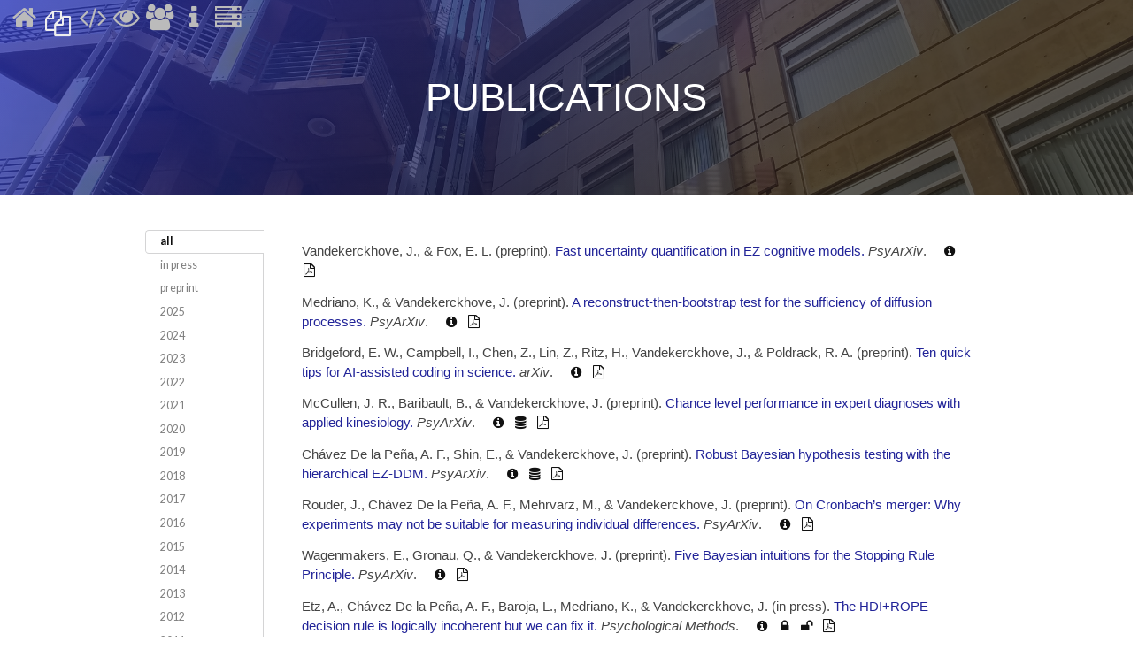

--- FILE ---
content_type: text/html; charset=UTF-8
request_url: https://cidlab.com/publications?year=2020
body_size: 31853
content:
<!DOCTYPE HTML>

<html>

<head>

        <meta charset="utf-8" />

        <meta name="viewport"                   content="width=device-width, initial-scale=1, user-scalable=no" />
        <meta name="description"                content="Cognition and Individual Differences lab" />
        <meta name="keywords"                   content="Social science statistics data research consulting" />
        <meta name="author"                     content="Joachim Vandekerckhove" />
        <meta name="twitter:card"               content="summary" />
        <meta name="twitter:site"               content="@vandekerckhovej" />
        <meta name="twitter:creator"            content="@vandekerckhovej" />
        <meta property="og:image"               content="/assets/images/banner.jpg" />
        <meta property="og:image:width"         content="1600" />
        <meta property="og:image:height"        content="900" />
        <meta property="og:url"                 content="https://cidlab.com/" />
        <meta property="og:title"               content="Cognition and Individual Differences lab" />
        <meta property="og:description"         content="Joachim Vandekerckhove's research lab at UC Irvine" />

        <link rel="icon"                        href="/assets/images/cidlab-logo.ico" />

        <link rel="canonical"                   href="https://cidlab.com/" />

        <link rel="stylesheet"                  href="/assets/css/vendor.min.css" />
        <link rel="stylesheet"                  href="/assets/css/application.min.css" />

	
	<title>Publications - Cognition and Individual Differences Lab</title>

</head>


<body class="is-preload">

	        
	<div id="heading" class="banner">
		<h1 class="title">
			Publications		</h1>
	</div>

	<div class="ui stackable centered grid fixed">
	<div class="mobile only row" style="padding-left: 10px; padding-top: 20px;">
		<a href="/"><i class="big home icon" style="color: #bbb;"></i></a>
	</div>

	<div class="computer tablet only row" style="padding-left: 20px;">
		<a href="/"><i class="big home   icon "></i></a>
		<a href="/publications"><i class="big copy   icon drop"></i></a>
		<a href="/software"><i class="big code   icon "></i></a>
		<a href="/transparency"><i class="big eye    icon "></i></a>
		<a href="/people"><i class="big users  icon "></i></a>
		<a href="/about"><i class="big info   icon "></i></a>
		<a href="/services"><i class="big server icon "></i></a>
	</div>
</div>

	<div class="content">
		
<div class="ui stackable centered grid">

    <div class="computer only row">
        <div class="two wide column">
                        <div class="ui fluid tabular vertical menu">
                <div class="menu">
                    <a class="active item" href="/publications">all</a>
                                            <a class="item" href="/publications/9999">in press</a>
                                            <a class="item" href="/publications/8888">preprint</a>
                                            <a class="item" href="/publications/2025">2025</a>
                                            <a class="item" href="/publications/2024">2024</a>
                                            <a class="item" href="/publications/2023">2023</a>
                                            <a class="item" href="/publications/2022">2022</a>
                                            <a class="item" href="/publications/2021">2021</a>
                                            <a class="item" href="/publications/2020">2020</a>
                                            <a class="item" href="/publications/2019">2019</a>
                                            <a class="item" href="/publications/2018">2018</a>
                                            <a class="item" href="/publications/2017">2017</a>
                                            <a class="item" href="/publications/2016">2016</a>
                                            <a class="item" href="/publications/2015">2015</a>
                                            <a class="item" href="/publications/2014">2014</a>
                                            <a class="item" href="/publications/2013">2013</a>
                                            <a class="item" href="/publications/2012">2012</a>
                                            <a class="item" href="/publications/2011">2011</a>
                                            <a class="item" href="/publications/2010">2010</a>
                                            <a class="item" href="/publications/2009">2009</a>
                                            <a class="item" href="/publications/2008">2008</a>
                                            <a class="item" href="/publications/2007">2007</a>
                                    </div>
            </div>



        </div>

        <div class="ten wide column">
                            <div class="reference">
                    <span class="article author_list"><a class="author" href="/author/1">Vandekerckhove, J.</a>, & Fox, E. L.</span><span class="article year"> (preprint).</span><span class="article title"> <a href="/paper/123">Fast uncertainty quantification in EZ cognitive models</a>.</span><span class="article journal"> PsyArXiv</span>.
                    <span class="linkout">
                        <a href="/paper/123"><i class="ui info circle icon"></i></a>
<a href="https://cidlab.com/prints/vandekerckhove_fox_bootstrap.pdf"><i class="ui file pdf icon"></i></a>
                    </span>
                </div>
                            <div class="reference">
                    <span class="article author_list"><a class="author" href="/author/169">Medriano, K.</a>, & <a class="author" href="/author/1">Vandekerckhove, J.</a></span><span class="article year"> (preprint).</span><span class="article title"> <a href="/paper/122">A reconstruct-then-bootstrap test for the sufficiency of diffusion processes</a>.</span><span class="article journal"> PsyArXiv</span>.
                    <span class="linkout">
                        <a href="/paper/122"><i class="ui info circle icon"></i></a>
<a href="https://cidlab.com/prints/medriano_vandekerckhove_reconstruct.pdf"><i class="ui file pdf icon"></i></a>
                    </span>
                </div>
                            <div class="reference">
                    <span class="article author_list">Bridgeford, E. W., Campbell, I., Chen, Z., Lin, Z., Ritz, H., <a class="author" href="/author/1">Vandekerckhove, J.</a>, & Poldrack, R. A.</span><span class="article year"> (preprint).</span><span class="article title"> <a href="/paper/121">Ten quick tips for AI-assisted coding in science</a>.</span><span class="article journal"> arXiv</span>.
                    <span class="linkout">
                        <a href="/paper/121"><i class="ui info circle icon"></i></a>
<a href="https://arxiv.org/abs/2510.22254"><i class="ui file pdf icon"></i></a>
                    </span>
                </div>
                            <div class="reference">
                    <span class="article author_list">McCullen, J. R., <a class="author" href="/author/39">Baribault, B.</a>, & <a class="author" href="/author/1">Vandekerckhove, J.</a></span><span class="article year"> (preprint).</span><span class="article title"> <a href="/paper/120">Chance level performance in expert diagnoses with applied kinesiology</a>.</span><span class="article journal"> PsyArXiv</span>.
                    <span class="linkout">
                        <a href="/paper/120"><i class="ui info circle icon"></i></a>
<a href="https://osf.io/8d4wy"><i class="ui database icon"></i></a>
<a href="https://cidlab.com/prints/mccullen2025consistency.pdf"><i class="ui file pdf icon"></i></a>
                    </span>
                </div>
                            <div class="reference">
                    <span class="article author_list"><a class="author" href="/author/168">Chávez De la Peña, A. F.</a>, Shin, E., & <a class="author" href="/author/1">Vandekerckhove, J.</a></span><span class="article year"> (preprint).</span><span class="article title"> <a href="/paper/119">Robust Bayesian hypothesis testing with the hierarchical EZ-DDM</a>.</span><span class="article journal"> PsyArXiv</span>.
                    <span class="linkout">
                        <a href="/paper/119"><i class="ui info circle icon"></i></a>
<a href="https://osf.io/m9ptb"><i class="ui database icon"></i></a>
<a href="https://cidlab.com/prints/chavez2025hierarchical.pdf"><i class="ui file pdf icon"></i></a>
                    </span>
                </div>
                            <div class="reference">
                    <span class="article author_list">Rouder, J., <a class="author" href="/author/168">Chávez De la Peña, A. F.</a>, Mehrvarz, M., & <a class="author" href="/author/1">Vandekerckhove, J.</a></span><span class="article year"> (preprint).</span><span class="article title"> <a href="/paper/101">On Cronbach’s merger: Why experiments may not be suitable for measuring individual differences</a>.</span><span class="article journal"> PsyArXiv</span>.
                    <span class="linkout">
                        <a href="/paper/101"><i class="ui info circle icon"></i></a>
<a href="https://psyarxiv.com/8ktn6"><i class="ui file pdf icon"></i></a>
                    </span>
                </div>
                            <div class="reference">
                    <span class="article author_list">Wagenmakers, E., Gronau, Q., & <a class="author" href="/author/1">Vandekerckhove, J.</a></span><span class="article year"> (preprint).</span><span class="article title"> <a href="/paper/95">Five Bayesian intuitions for the Stopping Rule Principle</a>.</span><span class="article journal"> PsyArXiv</span>.
                    <span class="linkout">
                        <a href="/paper/95"><i class="ui info circle icon"></i></a>
<a href="https://cidlab.com/prints/gronau9999intutions.pdf"><i class="ui file pdf icon"></i></a>
                    </span>
                </div>
                            <div class="reference">
                    <span class="article author_list"><a class="author" href="/author/9">Etz, A.</a>, <a class="author" href="/author/168">Chávez De la Peña, A. F.</a>, <a class="author" href="/author/170">Baroja, L.</a>, <a class="author" href="/author/169">Medriano, K.</a>, & <a class="author" href="/author/1">Vandekerckhove, J.</a></span><span class="article year"> (in press).</span><span class="article title"> <a href="/paper/100">The HDI+ROPE decision rule is logically incoherent but we can fix it</a>.</span><span class="article journal"> Psychological Methods</span>.
                    <span class="linkout">
                        <a href="/paper/100"><i class="ui info circle icon"></i></a>
<a href="https://doi.org/10.1037/met0000660"><i class="ui lock icon"></i></a>
<a href="https://sci-hub.st/10.1037/met0000660"><i class="ui unlock icon"></i></a>
<a href="https://cidlab.com/prints/etz2025incoherent.pdf"><i class="ui file pdf icon"></i></a>
                    </span>
                </div>
                            <div class="reference">
                    <span class="chapter author_list">Weisman, M. J., Kott, A., Ellis, J. E., Murphy, B. J., Parker, T. W., Smith, S., & <a class="author" href="/author/1">Vandekerckhove, J.</a></span><span class="chapter year"> (2025).</span><span class="chapter title"> <a href="/paper/118">Experimental measurements of cyber resilience</a>.</span><span class="chapter booktitle"> Cyber Resilience: Applied Perspectives. Risk, Systems and Decisions</span><span class="chapter pages">, 181-196</span>.
                    <span class="linkout">
                        <a href="/paper/118"><i class="ui info circle icon"></i></a>
<a href="https://doi.org/10.1007/978-3-031-90109-6_9"><i class="ui lock icon"></i></a>
<a href="https://sci-hub.st/10.1007/978-3-031-90109-6_9"><i class="ui unlock icon"></i></a>
                    </span>
                </div>
                            <div class="reference">
                    <span class="chapter author_list">Williams, L., Heshmati, S., <a class="author" href="/author/1">Vandekerckhove, J.</a>, & Oravecz, Z.</span><span class="chapter year"> (2025).</span><span class="chapter title"> <a href="/paper/117">Current methodological approaches for studying the association between love and psychological well-being in daily life</a>.</span><span class="chapter booktitle"> The International Handbook of Love</span>.
                    <span class="linkout">
                        <a href="/paper/117"><i class="ui info circle icon"></i></a>
<a href="https://osf.io/5fwp7"><i class="ui database icon"></i></a>
<a href="https://doi.org/10.1007/978-3-031-76665-7_75-1"><i class="ui lock icon"></i></a>
<a href="https://sci-hub.st/10.1007/978-3-031-76665-7_75-1"><i class="ui unlock icon"></i></a>
<a href="https://cidlab.com/prints/williams_etal_2025.pdf"><i class="ui file pdf icon"></i></a>
                    </span>
                </div>
                            <div class="reference">
                    <span class="article author_list">Williams, L., Kim, S., Li, Y., Heshmati, S., <a class="author" href="/author/1">Vandekerckhove, J.</a>, Roeser, R. W., & Oravecz, Z.</span><span class="article year"> (2025).</span><span class="article title"> <a href="/paper/116">How much we express love predicts how much we feel loved in daily life</a>.</span><span class="article journal"> PLOS ONE</span><span class="article volume">, 20</span><span class="article pages">, e0323326</span>.
                    <span class="linkout">
                        <a href="/paper/116"><i class="ui info circle icon"></i></a>
<a href="https://doi.org/10.1371/journal.pone.0323326"><i class="ui lock icon"></i></a>
<a href="https://sci-hub.st/10.1371/journal.pone.0323326"><i class="ui unlock icon"></i></a>
<a href="https://journals.plos.org/plosone/article/file?id=10.1371/journal.pone.0323326&type=printable"><i class="ui file pdf icon"></i></a>
                    </span>
                </div>
                            <div class="reference">
                    <span class="article author_list">Shiffrin, R. M., Trueblood, J., Kellen, D., & <a class="author" href="/author/1">Vandekerckhove, J.</a></span><span class="article year"> (2025).</span><span class="article title"> <a href="/paper/110">Dialogues about the practice of science</a>.</span><span class="article journal"> Proceedings of the National Academy of Sciences</span><span class="article volume">, 122</span><span class="article pages">, e2423782122</span>.
                    <span class="linkout">
                        <a href="/paper/110"><i class="ui info circle icon"></i></a>
<a href="https://doi.org/10.1073/pnas.2423782122"><i class="ui lock icon"></i></a>
<a href="https://sci-hub.st/10.1073/pnas.2423782122"><i class="ui unlock icon"></i></a>
<a href="https://www.pnas.org/doi/10.1073/pnas.2423782122"><i class="ui file pdf icon"></i></a>
                    </span>
                </div>
                            <div class="reference">
                    <span class="article author_list">Davis-Stober, C. P., Sarafoglou, A., Aczel, B., Chandramouli, S. H., Errington, T. M., Field, S. M., Fishbach, A., Freire, J., Ioannidis, J. P., Oberauer, K., Pestilli, F., Ressl, S., Schad, D. J., Ter Schure, J., Tentori, K., van Ravenzwaaij, D., <a class="author" href="/author/1">Vandekerckhove, J.</a>, & Gundersen, O.</span><span class="article year"> (2025).</span><span class="article title"> <a href="/paper/109">How can we make sound replication decisions?</a></span><span class="article journal"> Proceedings of the National Academy of Sciences</span><span class="article volume">, 122</span><span class="article pages">, e2401236121</span>.
                    <span class="linkout">
                        <a href="/paper/109"><i class="ui info circle icon"></i></a>
<a href="https://doi.org/10.1073/pnas.2401236121"><i class="ui lock icon"></i></a>
<a href="https://sci-hub.st/10.1073/pnas.2401236121"><i class="ui unlock icon"></i></a>
<a href="https://www.pnas.org/doi/10.1073/pnas.2401236121"><i class="ui file pdf icon"></i></a>
                    </span>
                </div>
                            <div class="reference">
                    <span class="article author_list">Oravecz, Z., <a class="author" href="/author/1">Vandekerckhove, J.</a>, Hakun, J., Kim, S., Katz, M., Wang, C., Lipton, R. B., Derby, C. A., Roque, N. A., & Sliwinski, M.</span><span class="article year"> (2025).</span><span class="article title"> <a href="/paper/108">Computational phenotyping of cognitive decline with retest learning</a>.</span><span class="article journal"> The Journals of Gerontology, Series B: Psychological Sciences and Social Sciences</span><span class="article volume">, 80</span><span class="article pages">, gbaf030</span>.
                    <span class="linkout">
                        <a href="/paper/108"><i class="ui info circle icon"></i></a>
<a href="https://osf.io/v3dnc"><i class="ui database icon"></i></a>
<a href="https://doi.org/10.1093/geronb/gbaf030"><i class="ui lock icon"></i></a>
<a href="https://sci-hub.st/10.1093/geronb/gbaf030"><i class="ui unlock icon"></i></a>
<a href="https://cidlab.com/prints/oravecz_etal_2025_computational.pdf"><i class="ui file pdf icon"></i></a>
                    </span>
                </div>
                            <div class="reference">
                    <span class="article author_list">Kim, S., Hakun, J., Li, Y., Harrington, K. D., Elbich, D. B., Sliwinski, M., <a class="author" href="/author/1">Vandekerckhove, J.</a>, & Oravecz, Z.</span><span class="article year"> (2025).</span><span class="article title"> <a href="/paper/107">Optimizing the Color Shapes Task for ambulatory assessment and drift diffusion modeling: A factorial experiment</a>.</span><span class="article journal"> JMIR Formative Research</span><span class="article volume">, 9</span><span class="article pages">, 66300</span>.
                    <span class="linkout">
                        <a href="/paper/107"><i class="ui info circle icon"></i></a>
<a href="https://osf.io/ty4uf"><i class="ui database icon"></i></a>
<a href="https://doi.org/10.2196/66300"><i class="ui lock icon"></i></a>
<a href="https://sci-hub.st/10.2196/66300"><i class="ui unlock icon"></i></a>
<a href="https://formative.jmir.org/2025/1/e66300"><i class="ui file pdf icon"></i></a>
                    </span>
                </div>
                            <div class="reference">
                    <span class="article author_list">Boag, R. J., Innes, R., Stevenson, N., Bahg, G., Busemeyer, J. R., Cox, G. E., Donkin, C., Frank, M. J., Hawkins, G., Heathcote, A., Hedge, C., Lerche, V., Lilburn, S., Logan, G. D., Matzke, D., Miletic, S., Osth, A. F., Palmeri, T., Sederberg, P. B., Singmann, H., Smith, P. L., Stafford, T., Steyvers, M., Strickland, L. J., Trueblood, J., Tsetsos, K., Turner, B. M., Usher, M., van Maanen, L., van Ravenzwaaij, D., <a class="author" href="/author/1">Vandekerckhove, J.</a>, Voss, A., Weichart, E. R., Weindel, G., White, C., Evans, N. J., Brown, S., & Forstmann, B.</span><span class="article year"> (2025).</span><span class="article title"> <a href="/paper/106">An expert guide to planning experimental tasks for evidence accumulation modelling</a>.</span><span class="article journal"> Advances in Methods and Practices in Psychological Science</span><span class="article volume">, 8</span><span class="article pages">, 1-41</span>.
                    <span class="linkout">
                        <a href="/paper/106"><i class="ui info circle icon"></i></a>
<a href="https://doi.org/10.1177/25152459251336127"><i class="ui lock icon"></i></a>
<a href="https://sci-hub.st/10.1177/25152459251336127"><i class="ui unlock icon"></i></a>
<a href="https://cidlab.com/prints/boag2025experimental.pdf"><i class="ui file pdf icon"></i></a>
                    </span>
                </div>
                            <div class="reference">
                    <span class="article author_list">Oravecz, Z., Sliwinski, M., Kim, S., Williams, L., Katz, M., & <a class="author" href="/author/1">Vandekerckhove, J.</a></span><span class="article year"> (2025).</span><span class="article title"> <a href="/paper/105">Partially observable predictor models for identifying cognitive markers</a>.</span><span class="article journal"> Computational Brain & Behavior</span><span class="article volume">, 8</span><span class="article pages">, 410-420</span>.
                    <span class="linkout">
                        <a href="/paper/105"><i class="ui info circle icon"></i></a>
<a href="https://osf.io/4qpxs"><i class="ui database icon"></i></a>
<a href="https://doi.org/10.1007/s42113-025-00238-8"><i class="ui lock icon"></i></a>
<a href="https://sci-hub.st/10.1007/s42113-025-00238-8"><i class="ui unlock icon"></i></a>
<a href="https://cidlab.com/prints/oravecz_etal_2025_identifying.pdf"><i class="ui file pdf icon"></i></a>
                    </span>
                </div>
                            <div class="reference">
                    <span class="article author_list"><a class="author" href="/author/168">Chávez De la Peña, A. F.</a>, & <a class="author" href="/author/1">Vandekerckhove, J.</a></span><span class="article year"> (2025).</span><span class="article title"> <a href="/paper/102">An EZ Bayesian hierarchical drift diffusion model for response time and accuracy</a>.</span><span class="article journal"> Psychonomic Bulletin & Review</span><span class="article volume">, 32</span><span class="article pages">, 3067-3087</span>.
                    <span class="linkout">
                        <a href="/paper/102"><i class="ui info circle icon"></i></a>
<a href="https://osf.io/bzkpn"><i class="ui database icon"></i></a>
<a href="https://doi.org/10.3758/s13423-025-02729-y"><i class="ui lock icon"></i></a>
<a href="https://sci-hub.st/10.3758/s13423-025-02729-y"><i class="ui unlock icon"></i></a>
<a href="https://cidlab.com/prints/chavez2025ezbayesian.pdf"><i class="ui file pdf icon"></i></a>
                    </span>
                </div>
                            <div class="reference">
                    <span class="article author_list">Weisman, M. J., Kott, A., Ellis, J. E., Murphy, B. J., Parker, T. W., Smith, S., & <a class="author" href="/author/1">Vandekerckhove, J.</a></span><span class="article year"> (2025).</span><span class="article title"> <a href="/paper/92">Quantitative measurement of cyber resilience: modeling and experimentation</a>.</span><span class="article journal"> Transactions on Cyber-Physical Systems</span><span class="article volume">, 9</span><span class="article pages">, 1-25</span>.
                    <span class="linkout">
                        <a href="/paper/92"><i class="ui info circle icon"></i></a>
<a href="https://doi.org/10.1145/3703159"><i class="ui lock icon"></i></a>
<a href="https://sci-hub.st/10.1145/3703159"><i class="ui unlock icon"></i></a>
<a href="https://arxiv.org/pdf/2303.16307"><i class="ui file pdf icon"></i></a>
                    </span>
                </div>
                            <div class="reference">
                    <span class="article author_list">Heshmati, S., Muth, C., Li, Y., Roeser, R. W., Smyth, J. M., <a class="author" href="/author/1">Vandekerckhove, J.</a>, Chow, S., & Oravecz, Z.</span><span class="article year"> (2025).</span><span class="article title"> <a href="/paper/89">Who benefits from mobile health interventions? A dynamical systems analysis of psychological well-being in early adults</a>.</span><span class="article journal"> Applied Psychology: Health and Well-Being</span>.
                    <span class="linkout">
                        <a href="/paper/89"><i class="ui info circle icon"></i></a>
                    </span>
                </div>
                            <div class="reference">
                    <span class="article author_list">Vo, K., Sun, J. Q., <a class="author" href="/author/26">Nunez, M. D.</a>, <a class="author" href="/author/1">Vandekerckhove, J.</a>, & Srinivasan, R.</span><span class="article year"> (2024).</span><span class="article title"> <a href="/paper/104">Deep latent variable joint cognitive modeling of neural signals and human behavior</a>.</span><span class="article journal"> NeuroImage</span><span class="article volume">, 291</span><span class="article pages">, 120559</span>.
                    <span class="linkout">
                        <a href="/paper/104"><i class="ui info circle icon"></i></a>
<a href="https://osf.io/vq4yk"><i class="ui database icon"></i></a>
<a href="https://doi.org/10.1016/j.neuroimage.2024.120559"><i class="ui lock icon"></i></a>
<a href="https://sci-hub.st/10.1016/j.neuroimage.2024.120559"><i class="ui unlock icon"></i></a>
<a href="https://cidlab.com/prints/vo_etal_2025_cognitive.pdf"><i class="ui file pdf icon"></i></a>
                    </span>
                </div>
                            <div class="reference">
                    <span class="article author_list">Montgomery, L. E., Baldini, C. M., <a class="author" href="/author/1">Vandekerckhove, J.</a>, & Lee, M. D.</span><span class="article year"> (2024).</span><span class="article title"> <a href="/paper/103">Where's Waldo, Ohio? Using cognitive models to improve the aggregation of spatial knowledge</a>.</span><span class="article journal"> Computational Brain & Behavior</span><span class="article volume">, 7</span><span class="article pages">, 242-254</span>.
                    <span class="linkout">
                        <a href="/paper/103"><i class="ui info circle icon"></i></a>
<a href="https://doi.org/10.1007/s42113-024-00200-0"><i class="ui lock icon"></i></a>
<a href="https://sci-hub.st/10.1007/s42113-024-00200-0"><i class="ui unlock icon"></i></a>
                    </span>
                </div>
                            <div class="reference">
                    <span class="article author_list">Villarreal, J., <a class="author" href="/author/168">Chávez De la Peña, A. F.</a>, Mistry, P., Menon, V. E., <a class="author" href="/author/1">Vandekerckhove, J.</a>, & Lee, M. D.</span><span class="article year"> (2024).</span><span class="article title"> <a href="/paper/98">Bayesian graphical modeling with the circular drift diffusion model</a>.</span><span class="article journal"> Computational Brain & Behavior</span><span class="article volume">, 7</span><span class="article pages">, 181-194</span>.
                    <span class="linkout">
                        <a href="/paper/98"><i class="ui info circle icon"></i></a>
<a href="https://doi.org/10.1007/s42113-023-00191-4"><i class="ui lock icon"></i></a>
<a href="https://sci-hub.st/10.1007/s42113-023-00191-4"><i class="ui unlock icon"></i></a>
<a href="https://cidlab.com/prints/villarreal2024graphical.pdf"><i class="ui file pdf icon"></i></a>
                    </span>
                </div>
                            <div class="reference">
                    <span class="article author_list"><a class="author" href="/author/26">Nunez, M. D.</a>, Fernandez, K., Srinivasan, R., & <a class="author" href="/author/1">Vandekerckhove, J.</a></span><span class="article year"> (2024).</span><span class="article title"> <a href="/paper/94">A tutorial on fitting joint models of M/EEG and behavior to understand cognition</a>.</span><span class="article journal"> Behavior Research Methods</span><span class="article volume">, 56</span><span class="article pages">, 6020-6050</span>.
                    <span class="linkout">
                        <a href="/paper/94"><i class="ui info circle icon"></i></a>
<a href="https://doi.org/10.3758/s13428-023-02331-x"><i class="ui lock icon"></i></a>
<a href="https://sci-hub.st/10.3758/s13428-023-02331-x"><i class="ui unlock icon"></i></a>
<a href="https://cidlab.com/prints/nunez2025understanding.pdf"><i class="ui file pdf icon"></i></a>
                    </span>
                </div>
                            <div class="reference">
                    <span class="article author_list">Oravecz, Z., & <a class="author" href="/author/1">Vandekerckhove, J.</a></span><span class="article year"> (2024).</span><span class="article title"> <a href="/paper/93">Quantifying evidence for---and against---Granger causality with Bayes factors</a>.</span><span class="article journal"> Multivariate Behavioral Research</span><span class="article volume">, 59</span><span class="article pages">, 1148-1158</span>.
                    <span class="linkout">
                        <a href="/paper/93"><i class="ui info circle icon"></i></a>
<a href="https://osf.io/qr82d"><i class="ui database icon"></i></a>
<a href="https://doi.org/10.1080/00273171.2023.2214890"><i class="ui lock icon"></i></a>
<a href="https://sci-hub.st/10.1080/00273171.2023.2214890"><i class="ui unlock icon"></i></a>
<a href="https://cidlab.com/prints/oravecz2024quantifying.pdf"><i class="ui file pdf icon"></i></a>
                    </span>
                </div>
                            <div class="reference">
                    <span class="article author_list"><a class="author" href="/author/1">Vandekerckhove, J.</a></span><span class="article year"> (2024).</span><span class="article title"> <a href="/paper/90">Commensurability engineering is first and foremost a theoretical exercise</a>.</span><span class="article journal"> Behavioral and Brain Sciences</span><span class="article volume">, 47</span><span class="article pages">, e63</span>.
                    <span class="linkout">
                        <a href="/paper/90"><i class="ui info circle icon"></i></a>
<a href="https://doi.org/10.1017/S0140525X23002224"><i class="ui lock icon"></i></a>
<a href="https://sci-hub.st/10.1017/S0140525X23002224"><i class="ui unlock icon"></i></a>
<a href="https://cidlab.com/prints/vandekerckhove2024commensurability.pdf"><i class="ui file pdf icon"></i></a>
                    </span>
                </div>
                            <div class="reference">
                    <span class="article author_list">Chwiesko, C., Janecek, J., Doering, S., Hollearn, M., McMillan, L., <a class="author" href="/author/1">Vandekerckhove, J.</a>, Lee, M. D., Ratcliff, R., & Yassa, M.</span><span class="article year"> (2023).</span><span class="article title"> <a href="/paper/99">Parsing memory and non-memory contributions to age-related declines in mnemonic discrimination performance: A hierarchical Bayesian diffusion decision modeling approach</a>.</span><span class="article journal"> Learning & Memory</span><span class="article volume">, 30</span><span class="article pages">, 296-309</span>.
                    <span class="linkout">
                        <a href="/paper/99"><i class="ui info circle icon"></i></a>
<a href="https://doi.org/10.1101/lm.053838.123"><i class="ui lock icon"></i></a>
<a href="https://sci-hub.st/10.1101/lm.053838.123"><i class="ui unlock icon"></i></a>
<a href="http://dx.doi.org/10.1101/lm.053838.123"><i class="ui file pdf icon"></i></a>
                    </span>
                </div>
                            <div class="reference">
                    <span class="techreport author_list">Kott, A., Weisman, M. J., <a class="author" href="/author/1">Vandekerckhove, J.</a>, Ellis, J. E., Parker, T. W., Murphy, B. J., & Smith, S.</span><span class="techreport year"> (2023).</span><span class="techreport title"> <a href="/paper/96">A methodology for quantitative measurement  of cyber resilience (QMOCR)</a>.</span><span class="techreport journal"> Army Research Labs Technical Report</span>.
                    <span class="linkout">
                        <a href="/paper/96"><i class="ui info circle icon"></i></a>
<a href="https://cidlab.com/prints/kott2023methodology.pdf"><i class="ui file pdf icon"></i></a>
                    </span>
                </div>
                            <div class="reference">
                    <span class="incollection author_list">Weisman, M. J., Kott, A., & <a class="author" href="/author/1">Vandekerckhove, J.</a></span><span class="incollection year"> (2023).</span><span class="incollection title"> <a href="/paper/91">Piecewise linear and stochastic models for the analysis of cyber resilience</a>.</span><span class="incollection collectiontitle"> 57th Annual Conference on Information Sciences and Systems (CISS)</span>.
                    <span class="linkout">
                        <a href="/paper/91"><i class="ui info circle icon"></i></a>
<a href="https://arxiv.org/pdf/2302.04982"><i class="ui file pdf icon"></i></a>
                    </span>
                </div>
                            <div class="reference">
                    <span class="incollection author_list">Vo, K., Vishwanath, M., Srinivasan, R., Dutt, N., & Cao, H.</span><span class="incollection year"> (2022).</span><span class="incollection title"> <a href="/paper/97">Composing graphical models with generative adversarial networks for EEG signal modeling</a>.</span><span class="incollection collectiontitle"> International Conference on Acoustics, Speech, and Signal Processing (ICASSP)</span><span class="incollection pages">, 1231-1235</span>.
                    <span class="linkout">
                        <a href="/paper/97"><i class="ui info circle icon"></i></a>
<a href="https://doi.org/10.1109/ICASSP43922.2022.9747783"><i class="ui lock icon"></i></a>
<a href="https://sci-hub.st/10.1109/ICASSP43922.2022.9747783"><i class="ui unlock icon"></i></a>
<a href="https://ieeexplore.ieee.org/document/9747783"><i class="ui file pdf icon"></i></a>
                    </span>
                </div>
                            <div class="reference">
                    <span class="chapter author_list"><a class="author" href="/author/9">Etz, A.</a>, Goodman, S. N., & <a class="author" href="/author/1">Vandekerckhove, J.</a></span><span class="chapter year"> (2022).</span><span class="chapter title"> <a href="/paper/84">Statistical inference in behavioral research: traditional and Bayesian approaches</a>.</span><span class="chapter booktitle"> Research Integrity: Best Practices for the Social and Behavioral Sciences</span>.
                    <span class="linkout">
                        <a href="/paper/84"><i class="ui info circle icon"></i></a>
<a href="https://escholarship.org/uc/item/3bn356vg"><i class="ui file pdf icon"></i></a>
                    </span>
                </div>
                            <div class="reference">
                    <span class="article author_list">Morey, R., Kaschak, M. P., Diez-Álamo, A. M., Glenberg, A. M., Zwaan, R., Lakens, D., Ibáñez, A., Garcia, A., Gianelli, C., Jones, J. L., Madden, J., Alifano, F., Bergen, B., Bloxsom, N. G., Bub, D. N., Cai, Z. G., Chartier, C. R., Chatterjee, A., Conwell, E., Cook, S. W., Davis, J. D., Evers, E., Girard, S., Harter, D., Hartung, F., Herrera, E., Huettig, F., Humphries, S., Juanchich, M., Kühne, K., Lu, S., Lynes, T., Masson, M. E., Ostarek, M., Pessers, S., Reglin, R., Steegen, S., Thiessen, E. D., Thomas, L. E., Trott, S., <a class="author" href="/author/1">Vandekerckhove, J.</a>, Vanpaemel, W., Vlachou, M., Williams, K., & Ziv-Crispel, N.</span><span class="article year"> (2022).</span><span class="article title"> <a href="/paper/83">A pre-registered, multi-lab non-replication of the Action-sentence Compatibility Effect (ACE)</a>.</span><span class="article journal"> Psychonomic Bulletin & Review</span><span class="article volume">, 29</span><span class="article pages">, 1239</span>.
                    <span class="linkout">
                        <a href="/paper/83"><i class="ui info circle icon"></i></a>
<a href="https://doi.org/10.3758/s13423-021-01927-8"><i class="ui lock icon"></i></a>
<a href="https://sci-hub.st/10.3758/s13423-021-01927-8"><i class="ui unlock icon"></i></a>
<a href="https://link.springer.com/article/10.3758/s13423-021-01927-8"><i class="ui file pdf icon"></i></a>
                    </span>
                </div>
                            <div class="reference">
                    <span class="article author_list">Wiech, K., Eippert, F., <a class="author" href="/author/1">Vandekerckhove, J.</a>, Zaman, J., Placek, K., Tuerlinckx, F., Vlaeyen, J., & Tracey, I.</span><span class="article year"> (2022).</span><span class="article title"> <a href="/paper/82">Cortico-brainstem mechanisms of biased perceptual decision-making in the context of pain</a>.</span><span class="article journal"> Journal of Pain</span><span class="article volume">, 23</span><span class="article pages">, 1372</span>.
                    <span class="linkout">
                        <a href="/paper/82"><i class="ui info circle icon"></i></a>
<a href="https://doi.org/10.1016/j.jpain.2021.11.006"><i class="ui lock icon"></i></a>
<a href="https://sci-hub.st/10.1016/j.jpain.2021.11.006"><i class="ui unlock icon"></i></a>
<a href="https://pubmed.ncbi.nlm.nih.gov/34856408/"><i class="ui file pdf icon"></i></a>
                    </span>
                </div>
                            <div class="reference">
                    <span class="incollection author_list">Sun, J. Q., Vo, K., Lui, K. K., <a class="author" href="/author/26">Nunez, M. D.</a>, <a class="author" href="/author/1">Vandekerckhove, J.</a>, & Srinivasan, R.</span><span class="incollection year"> (2022).</span><span class="incollection title"> <a href="/paper/81">Decision SincNet: Neurocognitive models of decision making that predict cognitive processes from neural signals</a>.</span><span class="incollection collectiontitle"> Proceedings of the International Joint Conference on Neural Networks</span>.
                    <span class="linkout">
                        <a href="/paper/81"><i class="ui info circle icon"></i></a>
<a href="https://doi.org/10.48550/arXiv.2208.02845"><i class="ui lock icon"></i></a>
<a href="https://sci-hub.st/10.48550/arXiv.2208.02845"><i class="ui unlock icon"></i></a>
<a href="https://arxiv.org/pdf/2208.02845"><i class="ui file pdf icon"></i></a>
                    </span>
                </div>
                            <div class="reference">
                    <span class="incollection author_list">Ellis, J. E., Parker, T. W., <a class="author" href="/author/1">Vandekerckhove, J.</a>, Murphy, B. J., Smith, S., Kott, A., & Weisman, M. J.</span><span class="incollection year"> (2022).</span><span class="incollection title"> <a href="/paper/80">An experimentation infrastructure for quantitative measurements of cyber resilience</a>.</span><span class="incollection collectiontitle"> IEEE Military Communications Conference Proceedings</span>.
                    <span class="linkout">
                        <a href="/paper/80"><i class="ui info circle icon"></i></a>
<a href="https://arxiv.org/abs/2302.07941"><i class="ui file pdf icon"></i></a>
                    </span>
                </div>
                            <div class="reference">
                    <span class="incollection author_list">Kott, A., Weisman, M. J., & <a class="author" href="/author/1">Vandekerckhove, J.</a></span><span class="incollection year"> (2022).</span><span class="incollection title"> <a href="/paper/79">Mathematical modeling of cyber resilience</a>.</span><span class="incollection collectiontitle"> IEEE Military Communications Conference Proceedings</span>.
                    <span class="linkout">
                        <a href="/paper/79"><i class="ui info circle icon"></i></a>
<a href="https://doi.org/10.1109/MILCOM55135.2022.10017731"><i class="ui lock icon"></i></a>
<a href="https://sci-hub.st/10.1109/MILCOM55135.2022.10017731"><i class="ui unlock icon"></i></a>
<a href="https://arxiv.org/pdf/2302.04413"><i class="ui file pdf icon"></i></a>
                    </span>
                </div>
                            <div class="reference">
                    <span class="dissertation author_list"><a class="author" href="/author/9">Etz, A.</a></span><span class="dissertation year"> (2021).</span><span class="dissertation title"> <a href="/paper/113">Critical considerations on certain topics in psychological science (dissertation)</a>.</span><span class="dissertation journal"> eScholarship</span><span class="dissertation pages">, 82f4v43c</span>.
                    <span class="linkout">
                        <a href="/paper/113"><i class="ui info circle icon"></i></a>
<a href="https://escholarship.org/uc/item/82f4v43c"><i class="ui file pdf icon"></i></a>
                    </span>
                </div>
                            <div class="reference">
                    <span class="article author_list">Devezer, B., Navarro, D. J., <a class="author" href="/author/1">Vandekerckhove, J.</a>, & Buzbas, E. O.</span><span class="article year"> (2021).</span><span class="article title"> <a href="/paper/87">The case for formal methodology in scientific reform</a>.</span><span class="article journal"> Royal Society Open Science</span><span class="article volume">, 8</span><span class="article pages">, 200805</span>.
                    <span class="linkout">
                        <a href="/paper/87"><i class="ui info circle icon"></i></a>
<a href="https://doi.org/10.1098/rsos.200805"><i class="ui lock icon"></i></a>
<a href="https://sci-hub.st/10.1098/rsos.200805"><i class="ui unlock icon"></i></a>
                    </span>
                </div>
                            <div class="reference">
                    <span class="article author_list">Lui, K. K., <a class="author" href="/author/26">Nunez, M. D.</a>, Cassidy, J. M., <a class="author" href="/author/1">Vandekerckhove, J.</a>, Cramer, S. C., & Srinivasan, R.</span><span class="article year"> (2021).</span><span class="article title"> <a href="/paper/86">Timing of readiness potentials reflect a decision-making process in the human brain</a>.</span><span class="article journal"> Computational Brain & Behavior</span><span class="article volume">, 4</span><span class="article pages">, 547</span>.
                    <span class="linkout">
                        <a href="/paper/86"><i class="ui info circle icon"></i></a>
<a href="https://doi.org/10.1007/s42113-020-00097-5"><i class="ui lock icon"></i></a>
<a href="https://sci-hub.st/10.1007/s42113-020-00097-5"><i class="ui unlock icon"></i></a>
                    </span>
                </div>
                            <div class="reference">
                    <span class="article author_list">Shiffrin, R. M., Matzke, D., Crystal, J. D., Wagenmakers, E., Chandramouli, S. H., <a class="author" href="/author/1">Vandekerckhove, J.</a>, Zorzi, M., Morey, R., & Murphy, M. C.</span><span class="article year"> (2021).</span><span class="article title"> <a href="/paper/85">Extraordinary claims, extraordinary evidence? A discussion</a>.</span><span class="article journal"> Learning & Behavior</span><span class="article volume">, 49</span><span class="article pages">, 540</span>.
                    <span class="linkout">
                        <a href="/paper/85"><i class="ui info circle icon"></i></a>
<a href="https://doi.org/10.3758/s13420-021-00474-5"><i class="ui lock icon"></i></a>
<a href="https://sci-hub.st/10.3758/s13420-021-00474-5"><i class="ui unlock icon"></i></a>
<a href="https://link.springer.com/article/10.3758/s13420-021-00474-5"><i class="ui file pdf icon"></i></a>
                    </span>
                </div>
                            <div class="reference">
                    <span class="article author_list">Lucio, P., <a class="author" href="/author/1">Vandekerckhove, J.</a>, Polanczyk, G., & Cogo-Moreira, H.</span><span class="article year"> (2021).</span><span class="article title"> <a href="/paper/78">Is it worthwhile to take account of "guessing" in the performance of the Raven test? Calling for the principle of parsimony for test validation</a>.</span><span class="article journal"> Journal of Psychoeducational Assessment</span><span class="article volume">, 39</span><span class="article pages">, 100&ndash;111</span>.
                    <span class="linkout">
                        <a href="/paper/78"><i class="ui info circle icon"></i></a>
<a href="https://doi.org/10.1177/0734282920930923"><i class="ui lock icon"></i></a>
<a href="https://sci-hub.st/10.1177/0734282920930923"><i class="ui unlock icon"></i></a>
<a href="https://journals.sagepub.com/doi/full/10.1177/0734282920930923"><i class="ui file pdf icon"></i></a>
                    </span>
                </div>
                            <div class="reference">
                    <span class="dissertation author_list"><a class="author" href="/author/22">Kupitz, C.</a></span><span class="dissertation year"> (2020).</span><span class="dissertation title"> <a href="/paper/111">Applications of hierarchical Bayesian cognitive modeling (dissertation)</a>.</span><span class="dissertation journal"> eScholarship</span><span class="dissertation pages">, 0zh727fz</span>.
                    <span class="linkout">
                        <a href="/paper/111"><i class="ui info circle icon"></i></a>
<a href="https://escholarship.org/uc/item/0zh727fz"><i class="ui file pdf icon"></i></a>
                    </span>
                </div>
                            <div class="reference">
                    <span class="article author_list"><a class="author" href="/author/8">Guan, M.</a>, Stokes, R., <a class="author" href="/author/1">Vandekerckhove, J.</a>, & Lee, M. D.</span><span class="article year"> (2020).</span><span class="article title"> <a href="/paper/88">A cognitive modeling analysis of risk in sequential choice tasks</a>.</span><span class="article journal"> Judgment and Decision Making</span><span class="article volume">, 15</span><span class="article pages">, 823-850</span>.
                    <span class="linkout">
                        <a href="/paper/88"><i class="ui info circle icon"></i></a>
<a href="https://osf.io/4cnrj"><i class="ui database icon"></i></a>
<a href="https://journal.sjdm.org/19/190814b/jdm190814b.pdf"><i class="ui file pdf icon"></i></a>
                    </span>
                </div>
                            <div class="reference">
                    <span class="article author_list">van den Bergh, D., Bogaerts, S., Spreen, M., Flohr, R., <a class="author" href="/author/1">Vandekerckhove, J.</a>, Rhemtulla, M., Batchelder, W., & Wagenmakers, E.</span><span class="article year"> (2020).</span><span class="article title"> <a href="/paper/77">Cultural consensus theory for the evaluation of patients' mental health scores in forensic psychiatric hospitals</a>.</span><span class="article journal"> Journal of Mathematical Psychology</span><span class="article volume">, 98</span><span class="article pages">, 102383</span>.
                    <span class="linkout">
                        <a href="/paper/77"><i class="ui info circle icon"></i></a>
<a href="https://osf.io/jkv38"><i class="ui database icon"></i></a>
<a href="https://doi.org/10.1016/j.jmp.2020.102383"><i class="ui lock icon"></i></a>
<a href="https://sci-hub.st/10.1016/j.jmp.2020.102383"><i class="ui unlock icon"></i></a>
<a href="https://www.sciencedirect.com/science/article/pii/S0022249620300468"><i class="ui file pdf icon"></i></a>
                    </span>
                </div>
                            <div class="reference">
                    <span class="article author_list">Oravecz, Z., & <a class="author" href="/author/1">Vandekerckhove, J.</a></span><span class="article year"> (2020).</span><span class="article title"> <a href="/paper/76">A joint process model of consensus and longitudinal dynamics</a>.</span><span class="article journal"> Journal of Mathematical Psychology</span><span class="article volume">, 98</span><span class="article pages">, 102386</span>.
                    <span class="linkout">
                        <a href="/paper/76"><i class="ui info circle icon"></i></a>
<a href="https://osf.io/ft5ns"><i class="ui database icon"></i></a>
<a href="https://doi.org/10.31234/osf.io/xyghj"><i class="ui lock icon"></i></a>
<a href="https://sci-hub.st/10.31234/osf.io/xyghj"><i class="ui unlock icon"></i></a>
<a href="https://cidlab.com/prints/oraveczvandekerckhove2020longitudinal.pdf"><i class="ui file pdf icon"></i></a>
                    </span>
                </div>
                            <div class="reference">
                    <span class="article author_list">Aczel, B., Hoekstra, R., Gelman, A., Wagenmakers, E., Klugkist, I., Rouder, J., <a class="author" href="/author/1">Vandekerckhove, J.</a>, Lee, M. D., Morey, R., Vanpaemel, W., Dienes, Z., & van Ravenzwaaij, D.</span><span class="article year"> (2020).</span><span class="article title"> <a href="/paper/75">Discussion points for Bayesian inference</a>.</span><span class="article journal"> Nature Human Behavior</span><span class="article volume">, 4</span><span class="article pages">, 561&ndash;563</span>.
                    <span class="linkout">
                        <a href="/paper/75"><i class="ui info circle icon"></i></a>
<a href="https://osf.io/6eqx5"><i class="ui database icon"></i></a>
<a href="https://doi.org/10.1038/s41562-019-0807-z"><i class="ui lock icon"></i></a>
<a href="https://sci-hub.st/10.1038/s41562-019-0807-z"><i class="ui unlock icon"></i></a>
<a href="https://cidlab.com/prints/aczel2020discussion.pdf"><i class="ui file pdf icon"></i></a>
                    </span>
                </div>
                            <div class="reference">
                    <span class="article author_list">Oravecz, Z., Dirsmith, J., Heshmati, S., <a class="author" href="/author/1">Vandekerckhove, J.</a>, & Brick, T.</span><span class="article year"> (2020).</span><span class="article title"> <a href="/paper/73">Psychological well-being and personality traits are associated with experiencing love in everyday life</a>.</span><span class="article journal"> Personality and Individual Differences</span><span class="article volume">, 154</span><span class="article pages">, 109620</span>.
                    <span class="linkout">
                        <a href="/paper/73"><i class="ui info circle icon"></i></a>
<a href="https://doi.org/10.1016/j.paid.2019.109620"><i class="ui lock icon"></i></a>
<a href="https://sci-hub.st/10.1016/j.paid.2019.109620"><i class="ui unlock icon"></i></a>
<a href="https://www.sciencedirect.com/science/article/abs/pii/S0191886919305525"><i class="ui file pdf icon"></i></a>
                    </span>
                </div>
                            <div class="reference">
                    <span class="dissertation author_list"><a class="author" href="/author/8">Guan, M.</a></span><span class="dissertation year"> (2019).</span><span class="dissertation title"> <a href="/paper/115">A cognitive modeling analysis of risk in sequential choice tasks (dissertation)</a>.</span><span class="dissertation journal"> eScholarship</span><span class="dissertation pages">, 802684nb</span>.
                    <span class="linkout">
                        <a href="/paper/115"><i class="ui info circle icon"></i></a>
<a href="https://escholarship.org/uc/item/802684nb"><i class="ui file pdf icon"></i></a>
                    </span>
                </div>
                            <div class="reference">
                    <span class="dissertation author_list"><a class="author" href="/author/39">Baribault, B.</a></span><span class="dissertation year"> (2019).</span><span class="dissertation title"> <a href="/paper/112">Using hierarchical Bayesian models to test complex theories about the nature of latent cognitive processes (dissertation)</a>.</span><span class="dissertation journal"> eScholarship</span><span class="dissertation pages">, 31t8r1k3</span>.
                    <span class="linkout">
                        <a href="/paper/112"><i class="ui info circle icon"></i></a>
<a href="https://escholarship.org/uc/item/31t8r1k3"><i class="ui file pdf icon"></i></a>
                    </span>
                </div>
                            <div class="reference">
                    <span class="article author_list"><a class="author" href="/author/1">Vandekerckhove, J.</a>, White, C., Trueblood, J., Rouder, J., Matzke, D., Leite, F., <a class="author" href="/author/9">Etz, A.</a>, Donkin, C., Devezer, B., Criss, A., & Lee, M. D.</span><span class="article year"> (2019).</span><span class="article title"> <a href="/paper/74">Robust diversity in cognitive science</a>.</span><span class="article journal"> Computational Brain & Behavior</span><span class="article volume">, 2</span><span class="article pages">, 271&ndash;276</span>.
                    <span class="linkout">
                        <a href="/paper/74"><i class="ui info circle icon"></i></a>
<a href="https://doi.org/10.1007/s42113-019-00066-7"><i class="ui lock icon"></i></a>
<a href="https://sci-hub.st/10.1007/s42113-019-00066-7"><i class="ui unlock icon"></i></a>
<a href="https://cidlab.com/prints/vandekerckhove2019diversity.pdf"><i class="ui file pdf icon"></i></a>
                    </span>
                </div>
                            <div class="reference">
                    <span class="article author_list"><a class="author" href="/author/26">Nunez, M. D.</a>, Gosai, A., <a class="author" href="/author/1">Vandekerckhove, J.</a>, & Srinivasan, R.</span><span class="article year"> (2019).</span><span class="article title"> <a href="/paper/72">The latency of a visual evoked potential tracks the onset of decision making</a>.</span><span class="article journal"> NeuroImage</span><span class="article volume">, 197</span><span class="article pages">, 93&ndash;108</span>.
                    <span class="linkout">
                        <a href="/paper/72"><i class="ui info circle icon"></i></a>
<a href="https://osf.io/jg9u3"><i class="ui database icon"></i></a>
<a href="https://doi.org/10.1016/j.neuroimage.2019.04.052"><i class="ui lock icon"></i></a>
<a href="https://sci-hub.st/10.1016/j.neuroimage.2019.04.052"><i class="ui unlock icon"></i></a>
<a href="https://www.biorxiv.org/content/biorxiv/early/2018/09/05/275727.full-text.pdf"><i class="ui file pdf icon"></i></a>
                    </span>
                </div>
                            <div class="reference">
                    <span class="article author_list">Lee, M. D., Criss, A., Devezer, B., Donkin, C., <a class="author" href="/author/9">Etz, A.</a>, Leite, F., Matzke, D., Rouder, J., Trueblood, J., White, C., & <a class="author" href="/author/1">Vandekerckhove, J.</a></span><span class="article year"> (2019).</span><span class="article title"> <a href="/paper/71">Robust modeling in cognitive science</a>.</span><span class="article journal"> Computational Brain & Behavior</span><span class="article volume">, 2</span><span class="article pages">, 141&ndash;153</span>.
                    <span class="linkout">
                        <a href="/paper/71"><i class="ui info circle icon"></i></a>
<a href="https://doi.org/10.1007/s42113-019-00029-y"><i class="ui lock icon"></i></a>
<a href="https://sci-hub.st/10.1007/s42113-019-00029-y"><i class="ui unlock icon"></i></a>
<a href="https://cidlab.com/prints/lee2019cognitive.pdf"><i class="ui file pdf icon"></i></a>
                    </span>
                </div>
                            <div class="reference">
                    <span class="article author_list">Schubert, A., <a class="author" href="/author/26">Nunez, M. D.</a>, Hagemann, D., & <a class="author" href="/author/1">Vandekerckhove, J.</a></span><span class="article year"> (2019).</span><span class="article title"> <a href="/paper/70">Individual differences in cortical processing speed predict cognitive abilities: A model-based cognitive neuroscience account</a>.</span><span class="article journal"> Computational Brain & Behavior</span><span class="article volume">, 2</span><span class="article pages">, 64&ndash;84</span>.
                    <span class="linkout">
                        <a href="/paper/70"><i class="ui info circle icon"></i></a>
<a href="https://osf.io/de75n"><i class="ui database icon"></i></a>
<a href="https://doi.org/10.1007/s42113-018-0021-5"><i class="ui lock icon"></i></a>
<a href="https://sci-hub.st/10.1007/s42113-018-0021-5"><i class="ui unlock icon"></i></a>
<a href="https://link.springer.com/article/10.1007/s42113-018-0021-5"><i class="ui file pdf icon"></i></a>
                    </span>
                </div>
                            <div class="reference">
                    <span class="article author_list">Dutilh, G., Annis, J., Brown, S., Cassey, P., Evans, N. J., Grasman, R., Hawkins, G., Heathcote, A., Holmes, W., Krypotos, A., <a class="author" href="/author/22">Kupitz, C.</a>, Leite, F., Lerche, V., Lin, Y., Logan, G. D., Palmeri, T., Starns, J., Trueblood, J., van Maanen, L., van Ravenzwaaij, D., <a class="author" href="/author/1">Vandekerckhove, J.</a>, Visser, I., Voss, A., White, C., Wiecki, T., Rieskamp, J., & Donkin, C.</span><span class="article year"> (2019).</span><span class="article title"> <a href="/paper/48">The quality of response time data inference: A blinded, collaborative approach to the validity of cognitive models</a>.</span><span class="article journal"> Psychonomic Bulletin & Review</span><span class="article volume">, 26</span><span class="article pages">, 1051&ndash;1069</span>.
                    <span class="linkout">
                        <a href="/paper/48"><i class="ui info circle icon"></i></a>
<a href="https://osf.io/g7ka7"><i class="ui database icon"></i></a>
<a href="https://doi.org/10.3758/s13423-017-1417-2"><i class="ui lock icon"></i></a>
<a href="https://sci-hub.st/10.3758/s13423-017-1417-2"><i class="ui unlock icon"></i></a>
<a href="https://osf.io/5tvse/download"><i class="ui file pdf icon"></i></a>
                    </span>
                </div>
                            <div class="reference">
                    <span class="article author_list">Heshmati, S., Oravecz, Z., Pressman, S., Batchelder, W., Muth, C., & <a class="author" href="/author/1">Vandekerckhove, J.</a></span><span class="article year"> (2019).</span><span class="article title"> <a href="/paper/47">What does it mean to feel loved? Cultural agreement and individual differences</a>.</span><span class="article journal"> Journal of Social and Personal Relationships</span><span class="article volume">, 36</span><span class="article pages">, 214-243</span>.
                    <span class="linkout">
                        <a href="/paper/47"><i class="ui info circle icon"></i></a>
<a href="https://doi.org/10.1177/0265407517724600"><i class="ui lock icon"></i></a>
<a href="https://sci-hub.st/10.1177/0265407517724600"><i class="ui unlock icon"></i></a>
                    </span>
                </div>
                            <div class="reference">
                    <span class="article author_list">Mistry, P., Pothos, E., <a class="author" href="/author/1">Vandekerckhove, J.</a>, & Trueblood, J.</span><span class="article year"> (2018).</span><span class="article title"> <a href="/paper/69">A quantum probability account of individual differences in causal reasoning</a>.</span><span class="article journal"> Journal of Mathematical Psychology</span><span class="article volume">, 87</span><span class="article pages">, 76&ndash;97</span>.
                    <span class="linkout">
                        <a href="/paper/69"><i class="ui info circle icon"></i></a>
<a href="https://osf.io/t3h5g"><i class="ui database icon"></i></a>
<a href="https://doi.org/10.1016/j.jmp.2018.09.003"><i class="ui lock icon"></i></a>
<a href="https://sci-hub.st/10.1016/j.jmp.2018.09.003"><i class="ui unlock icon"></i></a>
<a href="https://www.sciencedirect.com/science/article/abs/pii/S0022249618300051"><i class="ui file pdf icon"></i></a>
                    </span>
                </div>
                            <div class="reference">
                    <span class="article author_list"><a class="author" href="/author/8">Guan, M.</a>, & Lee, M. D.</span><span class="article year"> (2018).</span><span class="article title"> <a href="/paper/63">The effects of goals and evironments on human performance in optimal stopping problems</a>.</span><span class="article journal"> Decision</span><span class="article volume">, 5</span><span class="article pages">, 339&ndash;361</span>.
                    <span class="linkout">
                        <a href="/paper/63"><i class="ui info circle icon"></i></a>
<a href="https://osf.io/b5d8n"><i class="ui database icon"></i></a>
<a href="https://doi.org/10.1037/dec0000081"><i class="ui lock icon"></i></a>
<a href="https://sci-hub.st/10.1037/dec0000081"><i class="ui unlock icon"></i></a>
<a href="https://webfiles.uci.edu/mdlee/GuanLee2008.pdf"><i class="ui file pdf icon"></i></a>
                    </span>
                </div>
                            <div class="reference">
                    <span class="article author_list">Zwaan, R., <a class="author" href="/author/9">Etz, A.</a>, Lucas, R., & Donnellan, M.</span><span class="article year"> (2018).</span><span class="article title"> <a href="/paper/62">Making replication mainstream</a>.</span><span class="article journal"> Behavioral and Brain Sciences</span><span class="article volume">, 41</span><span class="article pages">, e120</span>.
                    <span class="linkout">
                        <a href="/paper/62"><i class="ui info circle icon"></i></a>
<a href="https://osf.io/tr7u8"><i class="ui database icon"></i></a>
<a href="https://doi.org/10.1017/S0140525X17001972"><i class="ui lock icon"></i></a>
<a href="https://sci-hub.st/10.1017/S0140525X17001972"><i class="ui unlock icon"></i></a>
<a href="https://psyarxiv.com/4tg9c/"><i class="ui file pdf icon"></i></a>
                    </span>
                </div>
                            <div class="reference">
                    <span class="article author_list">Ly, A., Raj, A., <a class="author" href="/author/9">Etz, A.</a>, Marsman, M., & Wagenmakers, E.</span><span class="article year"> (2018).</span><span class="article title"> <a href="/paper/61">Bayesian reanalyses from summary statistics: A guide for academic consumers</a>.</span><span class="article journal"> Advances in Methods and Practices in Psychological Science</span><span class="article volume">, 1</span><span class="article pages">, 367&ndash;374</span>.
                    <span class="linkout">
                        <a href="/paper/61"><i class="ui info circle icon"></i></a>
<a href="https://osf.io/7t2jd"><i class="ui database icon"></i></a>
<a href="https://doi.org/10.1177/2515245918779348"><i class="ui lock icon"></i></a>
<a href="https://sci-hub.st/10.1177/2515245918779348"><i class="ui unlock icon"></i></a>
<a href="https://psyarxiv.com/7dzmk/"><i class="ui file pdf icon"></i></a>
                    </span>
                </div>
                            <div class="reference">
                    <span class="article author_list">Zwaan, R., <a class="author" href="/author/9">Etz, A.</a>, Lucas, R., & Donnellan, M.</span><span class="article year"> (2018).</span><span class="article title"> <a href="/paper/60">Improving social and behavioral science by making replication mainstream: A response to commentaries</a>.</span><span class="article journal"> Behavioral and Brain Sciences</span><span class="article volume">, 41</span><span class="article pages">, e157</span>.
                    <span class="linkout">
                        <a href="/paper/60"><i class="ui info circle icon"></i></a>
<a href="https://osf.io/eup3m"><i class="ui database icon"></i></a>
<a href="https://doi.org/10.1017/S0140525X18000961"><i class="ui lock icon"></i></a>
<a href="https://sci-hub.st/10.1017/S0140525X18000961"><i class="ui unlock icon"></i></a>
<a href="https://psyarxiv.com/ak9x3/"><i class="ui file pdf icon"></i></a>
                    </span>
                </div>
                            <div class="reference">
                    <span class="article author_list">Ly, A., <a class="author" href="/author/9">Etz, A.</a>, Marsman, M., & Wagenmakers, E.</span><span class="article year"> (2018).</span><span class="article title"> <a href="/paper/59">Replication Bayes factors from evidence updating</a>.</span><span class="article journal"> Behavior Research Methods</span><span class="article volume">, 51</span><span class="article pages">, 2498&ndash;2508</span>.
                    <span class="linkout">
                        <a href="/paper/59"><i class="ui info circle icon"></i></a>
<a href="https://osf.io/d7ryj"><i class="ui database icon"></i></a>
<a href="https://doi.org/10.3758/s13428-018-1092-x"><i class="ui lock icon"></i></a>
<a href="https://sci-hub.st/10.3758/s13428-018-1092-x"><i class="ui unlock icon"></i></a>
<a href="https://psyarxiv.com/u8m2s/"><i class="ui file pdf icon"></i></a>
                    </span>
                </div>
                            <div class="reference">
                    <span class="article author_list"><a class="author" href="/author/9">Etz, A.</a>, Gronau, Q., Dablander, F., Edelsbrunner, P., & <a class="author" href="/author/39">Baribault, B.</a></span><span class="article year"> (2018).</span><span class="article title"> <a href="/paper/58">How to become a Bayesian in eight easy steps: An annotated reading list</a>.</span><span class="article journal"> Psychonomic Bulletin & Review</span><span class="article volume">, 25</span><span class="article pages">, 219&ndash;234</span>.
                    <span class="linkout">
                        <a href="/paper/58"><i class="ui info circle icon"></i></a>
<a href="https://osf.io/8wkpd"><i class="ui database icon"></i></a>
<a href="https://doi.org/10.3758/s13423-017-1317-5"><i class="ui lock icon"></i></a>
<a href="https://sci-hub.st/10.3758/s13423-017-1317-5"><i class="ui unlock icon"></i></a>
<a href="https://psyarxiv.com/ph6sw/"><i class="ui file pdf icon"></i></a>
                    </span>
                </div>
                            <div class="reference">
                    <span class="article author_list"><a class="author" href="/author/9">Etz, A.</a></span><span class="article year"> (2018).</span><span class="article title"> <a href="/paper/57">Introduction to the concept of likelihood and its applications</a>.</span><span class="article journal"> Advances in Methods and Practices in Psychological Science</span><span class="article volume">, 1</span><span class="article pages">, 60&ndash;69</span>.
                    <span class="linkout">
                        <a href="/paper/57"><i class="ui info circle icon"></i></a>
<a href="https://doi.org/10.1177/2515245917744314"><i class="ui lock icon"></i></a>
<a href="https://sci-hub.st/10.1177/2515245917744314"><i class="ui unlock icon"></i></a>
<a href="https://psyarxiv.com/85ywt/"><i class="ui file pdf icon"></i></a>
                    </span>
                </div>
                            <div class="reference">
                    <span class="article author_list">Wagenmakers, E., Love, J., Marsman, M., Jamil, T., Ly, A., Verhagen, J., <a class="author" href="/author/115">Selker, R.</a>, Gronau, Q., Dropmann, D., Boutin, B., Meerhol, F., Knight, P., Raj, A., van Kesteren, E., van Doorn, J., Smira, M., Epskamp, S., <a class="author" href="/author/9">Etz, A.</a>, Matzke, D., Rouder, J., & Morey, R.</span><span class="article year"> (2018).</span><span class="article title"> <a href="/paper/55">Bayesian Inference for Psychology. Part II: Example applications with JASP</a>.</span><span class="article journal"> Psychonomic Bulletin & Review</span><span class="article volume">, 25</span><span class="article pages">, 58&ndash;76</span>.
                    <span class="linkout">
                        <a href="/paper/55"><i class="ui info circle icon"></i></a>
<a href="https://osf.io/6mvt9"><i class="ui database icon"></i></a>
<a href="https://doi.org/10.3758/s13423-017-1323-7"><i class="ui lock icon"></i></a>
<a href="https://sci-hub.st/10.3758/s13423-017-1323-7"><i class="ui unlock icon"></i></a>
<a href="https://osf.io/ahhdr/"><i class="ui file pdf icon"></i></a>
                    </span>
                </div>
                            <div class="reference">
                    <span class="article author_list"><a class="author" href="/author/9">Etz, A.</a>, Haaf, J., Rouder, J., & <a class="author" href="/author/1">Vandekerckhove, J.</a></span><span class="article year"> (2018).</span><span class="article title"> <a href="/paper/51">Bayesian inference and testing any hypothesis you can specify</a>.</span><span class="article journal"> Advances in Methods and Practices in Psychological Science</span><span class="article volume">, 1</span><span class="article pages">, 281&ndash;295</span>.
                    <span class="linkout">
                        <a href="/paper/51"><i class="ui info circle icon"></i></a>
<a href="https://osf.io/htjgb"><i class="ui database icon"></i></a>
<a href="https://doi.org/10.1177/2515245918773087"><i class="ui lock icon"></i></a>
<a href="https://sci-hub.st/10.1177/2515245918773087"><i class="ui unlock icon"></i></a>
<a href="https://osf.io/htjgb/download"><i class="ui file pdf icon"></i></a>
                    </span>
                </div>
                            <div class="reference">
                    <span class="article author_list"><a class="author" href="/author/1">Vandekerckhove, J.</a>, Rouder, J., & Kruschke, J.</span><span class="article year"> (2018).</span><span class="article title"> <a href="/paper/50">Editorial: Bayesian methods for advancing psychological science</a>.</span><span class="article journal"> Psychonomic Bulletin & Review</span><span class="article volume">, 25</span><span class="article pages">, 1&ndash;4</span>.
                    <span class="linkout">
                        <a href="/paper/50"><i class="ui info circle icon"></i></a>
<a href="https://osf.io/wx3h8"><i class="ui database icon"></i></a>
<a href="https://doi.org/10.3758/s13423-018-1443-8"><i class="ui lock icon"></i></a>
<a href="https://sci-hub.st/10.3758/s13423-018-1443-8"><i class="ui unlock icon"></i></a>
<a href="https://osf.io/wx3h8/download"><i class="ui file pdf icon"></i></a>
                    </span>
                </div>
                            <div class="reference">
                    <span class="article author_list"><a class="author" href="/author/39">Baribault, B.</a>, Donkin, C., Little, D., Trueblood, J., Oravecz, Z., van Ravenzwaaij, D., White, C., De Boeck, P., & <a class="author" href="/author/1">Vandekerckhove, J.</a></span><span class="article year"> (2018).</span><span class="article title"> <a href="/paper/49">Metastudies for robust tests of theory</a>.</span><span class="article journal"> Proceedings of the National Academy of Sciences</span><span class="article volume">, 115</span><span class="article pages">, 2607&ndash;2612</span>.
                    <span class="linkout">
                        <a href="/paper/49"><i class="ui info circle icon"></i></a>
<a href="https://osf.io/g84py"><i class="ui database icon"></i></a>
<a href="https://doi.org/10.1073/pnas.1708285114"><i class="ui lock icon"></i></a>
<a href="https://sci-hub.st/10.1073/pnas.1708285114"><i class="ui unlock icon"></i></a>
<a href="https://cidlab.com/prints/baribault2018metastudies.pdf"><i class="ui file pdf icon"></i></a>
                    </span>
                </div>
                            <div class="reference">
                    <span class="article author_list">Rouder, J., Haaf, J., & <a class="author" href="/author/1">Vandekerckhove, J.</a></span><span class="article year"> (2018).</span><span class="article title"> <a href="/paper/46">Bayesian Inference in Psychology, Part IV: Parameter estimation and Bayes factors</a>.</span><span class="article journal"> Psychonomic Bulletin & Review</span><span class="article volume">, 25</span><span class="article pages">, 102&ndash;113</span>.
                    <span class="linkout">
                        <a href="/paper/46"><i class="ui info circle icon"></i></a>
<a href="https://osf.io/bvjg8"><i class="ui database icon"></i></a>
<a href="https://doi.org/10.3758/s13423-017-1420-7"><i class="ui lock icon"></i></a>
<a href="https://sci-hub.st/10.3758/s13423-017-1420-7"><i class="ui unlock icon"></i></a>
<a href="https://osf.io/bvjg8/download"><i class="ui file pdf icon"></i></a>
                    </span>
                </div>
                            <div class="reference">
                    <span class="article author_list">Matzke, D., Boehm, U., & <a class="author" href="/author/1">Vandekerckhove, J.</a></span><span class="article year"> (2018).</span><span class="article title"> <a href="/paper/45">Bayesian Inference in Psychology, Part III: Bayesian parameter estimation in nonstandard models</a>.</span><span class="article journal"> Psychonomic Bulletin & Review</span><span class="article volume">, 25</span><span class="article pages">, 77&ndash;101</span>.
                    <span class="linkout">
                        <a href="/paper/45"><i class="ui info circle icon"></i></a>
<a href="https://osf.io/trhsy"><i class="ui database icon"></i></a>
<a href="https://doi.org/10.3758/s13423-017-1394-5"><i class="ui lock icon"></i></a>
<a href="https://sci-hub.st/10.3758/s13423-017-1394-5"><i class="ui unlock icon"></i></a>
<a href="https://osf.io/trhsy/download"><i class="ui file pdf icon"></i></a>
                    </span>
                </div>
                            <div class="reference">
                    <span class="article author_list"><a class="author" href="/author/9">Etz, A.</a>, & <a class="author" href="/author/1">Vandekerckhove, J.</a></span><span class="article year"> (2018).</span><span class="article title"> <a href="/paper/44">Introduction to Bayesian inference for psychology</a>.</span><span class="article journal"> Psychonomic Bulletin & Review</span><span class="article volume">, 25</span><span class="article pages">, 5&ndash;34</span>.
                    <span class="linkout">
                        <a href="/paper/44"><i class="ui info circle icon"></i></a>
<a href="https://osf.io/n9mbu"><i class="ui database icon"></i></a>
<a href="https://doi.org/10.3758/s13423-017-1262-3"><i class="ui lock icon"></i></a>
<a href="https://sci-hub.st/10.3758/s13423-017-1262-3"><i class="ui unlock icon"></i></a>
<a href="https://osf.io/n9mbu/download"><i class="ui file pdf icon"></i></a>
                    </span>
                </div>
                            <div class="reference">
                    <span class="article author_list">Okada, K., <a class="author" href="/author/1">Vandekerckhove, J.</a>, & Lee, M. D.</span><span class="article year"> (2018).</span><span class="article title"> <a href="/paper/43">Modeling when people quit: Bayesian censored geometric models with hierarchical and latent-mixture extensions</a>.</span><span class="article journal"> Behavior Research Methods</span><span class="article volume">, 50</span><span class="article pages">, 406&ndash;415</span>.
                    <span class="linkout">
                        <a href="/paper/43"><i class="ui info circle icon"></i></a>
<a href="https://osf.io/gytqz"><i class="ui database icon"></i></a>
<a href="https://doi.org/10.3758/s13428-017-0879-5"><i class="ui lock icon"></i></a>
<a href="https://sci-hub.st/10.3758/s13428-017-0879-5"><i class="ui unlock icon"></i></a>
<a href="https://osf.io/gytqz/download"><i class="ui file pdf icon"></i></a>
                    </span>
                </div>
                            <div class="reference">
                    <span class="dissertation author_list"><a class="author" href="/author/26">Nunez, M. D.</a></span><span class="dissertation year"> (2017).</span><span class="dissertation title"> <a href="/paper/114">Refining understanding of human decision making by testing integrated neurocognitive models of EEG, choice and reaction time (dissertation)</a>.</span><span class="dissertation journal"> eScholarship</span><span class="dissertation pages">, 6m36t9sr</span>.
                    <span class="linkout">
                        <a href="/paper/114"><i class="ui info circle icon"></i></a>
<a href="https://escholarship.org/uc/item/6m36t9sr"><i class="ui file pdf icon"></i></a>
                    </span>
                </div>
                            <div class="reference">
                    <span class="article author_list">Bapat, A., Shafer-Skelton, A., <a class="author" href="/author/22">Kupitz, C.</a>, & Golomb, J.</span><span class="article year"> (2017).</span><span class="article title"> <a href="/paper/67">Binding object features to locations: Does the "spatial congruency bias" update with object movement?</a></span><span class="article journal"> Attention, Perception, & Psychophysics</span><span class="article volume">, 79</span><span class="article pages">, 1682&ndash;1694</span>.
                    <span class="linkout">
                        <a href="/paper/67"><i class="ui info circle icon"></i></a>
<a href="https://doi.org/10.3758/s13414-017-1350-5"><i class="ui lock icon"></i></a>
<a href="https://sci-hub.st/10.3758/s13414-017-1350-5"><i class="ui unlock icon"></i></a>
                    </span>
                </div>
                            <div class="reference">
                    <span class="article author_list">Shafer-Skelton, A., <a class="author" href="/author/22">Kupitz, C.</a>, & Golomb, J.</span><span class="article year"> (2017).</span><span class="article title"> <a href="/paper/66">Object-location binding across a saccade: A retinotopic spatial congruency bias</a>.</span><span class="article journal"> Attention, Perception, & Psychophysics</span><span class="article volume">, 79</span><span class="article pages">, 765&ndash;781</span>.
                    <span class="linkout">
                        <a href="/paper/66"><i class="ui info circle icon"></i></a>
<a href="https://doi.org/10.3758/s13414-016-1263-8"><i class="ui lock icon"></i></a>
<a href="https://sci-hub.st/10.3758/s13414-016-1263-8"><i class="ui unlock icon"></i></a>
                    </span>
                </div>
                            <div class="reference">
                    <span class="article author_list">Lakens, D., & <a class="author" href="/author/9">Etz, A.</a></span><span class="article year"> (2017).</span><span class="article title"> <a href="/paper/56">Too true to be bad: When sets of studies with significant and non-significant findings are probably true</a>.</span><span class="article journal"> Social Psychological and Personality Science</span><span class="article volume">, 8</span><span class="article pages">, 875&ndash;881</span>.
                    <span class="linkout">
                        <a href="/paper/56"><i class="ui info circle icon"></i></a>
<a href="https://doi.org/10.1177/1948550617693058"><i class="ui lock icon"></i></a>
<a href="https://sci-hub.st/10.1177/1948550617693058"><i class="ui unlock icon"></i></a>
                    </span>
                </div>
                            <div class="reference">
                    <span class="article author_list"><a class="author" href="/author/9">Etz, A.</a>, & Wagenmakers, E.</span><span class="article year"> (2017).</span><span class="article title"> <a href="/paper/54">J. B. S. Haldane's contribution to the Bayes factor hypothesis test</a>.</span><span class="article journal"> Statistical Science</span><span class="article volume">, 32</span><span class="article pages">, 313&ndash;329</span>.
                    <span class="linkout">
                        <a href="/paper/54"><i class="ui info circle icon"></i></a>
<a href="https://doi.org/10.1214/16-STS599"><i class="ui lock icon"></i></a>
<a href="https://sci-hub.st/10.1214/16-STS599"><i class="ui unlock icon"></i></a>
<a href="https://arxiv.org/abs/1511.08180"><i class="ui file pdf icon"></i></a>
                    </span>
                </div>
                            <div class="reference">
                    <span class="article author_list">Dutilh, G., <a class="author" href="/author/1">Vandekerckhove, J.</a>, Ly, A., Matzke, D., Pedroni, A., Frey, R., Rieskamp, J., & Wagenmakers, E.</span><span class="article year"> (2017).</span><span class="article title"> <a href="/paper/42">A test of the diffusion model explanation for the Worst Performance Rule using preregistration and blinding</a>.</span><span class="article journal"> Attention, Perception, and Performance</span><span class="article volume">, 79</span><span class="article pages">, 713&ndash;725</span>.
                    <span class="linkout">
                        <a href="/paper/42"><i class="ui info circle icon"></i></a>
<a href="https://doi.org/10.3758/s13414-017-1304-y"><i class="ui lock icon"></i></a>
<a href="https://sci-hub.st/10.3758/s13414-017-1304-y"><i class="ui unlock icon"></i></a>
<a href="https://cidlab.com/prints/dutilh2017test.pdf"><i class="ui file pdf icon"></i></a>
                    </span>
                </div>
                            <div class="reference">
                    <span class="article author_list">van Ravenzwaaij, D., Donkin, C., & <a class="author" href="/author/1">Vandekerckhove, J.</a></span><span class="article year"> (2017).</span><span class="article title"> <a href="/paper/41">The EZ diffusion model provides a powerful test of simple empirical effects</a>.</span><span class="article journal"> Psychonomic Bulletin & Review</span><span class="article volume">, 24</span><span class="article pages">, 547&ndash;556</span>.
                    <span class="linkout">
                        <a href="/paper/41"><i class="ui info circle icon"></i></a>
<a href="https://doi.org/10.3758/s13423-016-1081-y"><i class="ui lock icon"></i></a>
<a href="https://sci-hub.st/10.3758/s13423-016-1081-y"><i class="ui unlock icon"></i></a>
<a href="https://cidlab.com/prints/vanravenzwaaij2016ez.pdf"><i class="ui file pdf icon"></i></a>
                    </span>
                </div>
                            <div class="reference">
                    <span class="article author_list">Lucio, P., Salum, G., Rohde, L., Gadelha, A., Swardfager, W., <a class="author" href="/author/1">Vandekerckhove, J.</a>, Pan, P., Polanczyk, G., do Rosario, M., Jackowski, A., Mari, J., & Cogo-Moreira, H.</span><span class="article year"> (2017).</span><span class="article title"> <a href="/paper/40">Poor stimulus discriminability as a common neuropsychological deficit between ADHD and reading ability in young children: a  moderated mediation model</a>.</span><span class="article journal"> Psychological Medicine</span><span class="article volume">, 47</span><span class="article pages">, 255&ndash;266</span>.
                    <span class="linkout">
                        <a href="/paper/40"><i class="ui info circle icon"></i></a>
<a href="https://doi.org/10.1017/S0033291716002531"><i class="ui lock icon"></i></a>
<a href="https://sci-hub.st/10.1017/S0033291716002531"><i class="ui unlock icon"></i></a>
<a href="https://cidlab.com/prints/lucio2016poor.pdf"><i class="ui file pdf icon"></i></a>
                    </span>
                </div>
                            <div class="reference">
                    <span class="article author_list"><a class="author" href="/author/26">Nunez, M. D.</a>, <a class="author" href="/author/1">Vandekerckhove, J.</a>, & Srinivasan, R.</span><span class="article year"> (2017).</span><span class="article title"> <a href="/paper/37">How attention influences perceptual decision making: Single-trial EEG correlates of drift-diffusion model parameters</a>.</span><span class="article journal"> Journal of Mathematical Psychology</span><span class="article volume">, 76</span><span class="article pages">, 117&ndash;130</span>.
                    <span class="linkout">
                        <a href="/paper/37"><i class="ui info circle icon"></i></a>
<a href="https://doi.org/10.1016/j.jmp.2016.03.003"><i class="ui lock icon"></i></a>
<a href="https://sci-hub.st/10.1016/j.jmp.2016.03.003"><i class="ui unlock icon"></i></a>
<a href="https://cidlab.com/prints/nunez2016attention.pdf"><i class="ui file pdf icon"></i></a>
                    </span>
                </div>
                            <div class="reference">
                    <span class="incollection author_list"><a class="author" href="/author/26">Nunez, M. D.</a>, Nunez, P., & Srinivasan, R.</span><span class="incollection year"> (2016).</span><span class="incollection title"> <a href="/paper/68">Electroencephalography (EEG): neurophysics, experimental methods, and signal processing</a>.</span><span class="incollection collectiontitle"> Handbook of Neuroimaging Data Analysis</span><span class="incollection pages">, 175&ndash;197</span>.
                    <span class="linkout">
                        <a href="/paper/68"><i class="ui info circle icon"></i></a>
                    </span>
                </div>
                            <div class="reference">
                    <span class="article author_list">Holcombe, A., Brown, N., Goodbourn, P., <a class="author" href="/author/9">Etz, A.</a>, & Geukes, S.</span><span class="article year"> (2016).</span><span class="article title"> <a href="/paper/53">Does sadness impair color perception? Flawed evidence and faulty methods</a>.</span><span class="article journal"> F1000Research</span>.
                    <span class="linkout">
                        <a href="/paper/53"><i class="ui info circle icon"></i></a>
<a href="https://doi.org/10.12688/f1000research.9202.1"><i class="ui lock icon"></i></a>
<a href="https://sci-hub.st/10.12688/f1000research.9202.1"><i class="ui unlock icon"></i></a>
                    </span>
                </div>
                            <div class="reference">
                    <span class="article author_list"><a class="author" href="/author/1">Vandekerckhove, J.</a>, & Wagenmakers, E.</span><span class="article year"> (2016).</span><span class="article title"> <a href="/paper/39">C. S. Peirce on the Crisis of Confidence and the "No More Bets" Heuristic</a>.</span><span class="article journal"> The Winnower</span><span class="article volume">, 4843</span>.
                    <span class="linkout">
                        <a href="/paper/39"><i class="ui info circle icon"></i></a>
<a href="https://doi.org/10.15200/winn.146611.14253"><i class="ui lock icon"></i></a>
<a href="https://sci-hub.st/10.15200/winn.146611.14253"><i class="ui unlock icon"></i></a>
<a href="https://cidlab.com/prints/vandekerckhovewagenmakers2013.pdf"><i class="ui file pdf icon"></i></a>
                    </span>
                </div>
                            <div class="reference">
                    <span class="article author_list">Oravecz, Z., Muth, C., & <a class="author" href="/author/1">Vandekerckhove, J.</a></span><span class="article year"> (2016).</span><span class="article title"> <a href="/paper/38">Do people agree on what makes one feel loved? A cognitive psychometric approach to the consensus on felt love</a>.</span><span class="article journal"> PLOS ONE</span><span class="article volume">, 11</span><span class="article pages">, e0152803</span>.
                    <span class="linkout">
                        <a href="/paper/38"><i class="ui info circle icon"></i></a>
<a href="https://doi.org/10.1371/journal.pone.0152803"><i class="ui lock icon"></i></a>
<a href="https://sci-hub.st/10.1371/journal.pone.0152803"><i class="ui unlock icon"></i></a>
<a href="https://cidlab.com/prints/oravecz2016people.pdf"><i class="ui file pdf icon"></i></a>
                    </span>
                </div>
                            <div class="reference">
                    <span class="article author_list"><a class="author" href="/author/9">Etz, A.</a>, & <a class="author" href="/author/1">Vandekerckhove, J.</a></span><span class="article year"> (2016).</span><span class="article title"> <a href="/paper/36">A Bayesian perspective on the Reproducibility Project: Psychology</a>.</span><span class="article journal"> PLOS ONE</span><span class="article volume">, 11</span><span class="article pages">, e0149794</span>.
                    <span class="linkout">
                        <a href="/paper/36"><i class="ui info circle icon"></i></a>
<a href="https://doi.org/10.1371/journal.pone.0149794"><i class="ui lock icon"></i></a>
<a href="https://sci-hub.st/10.1371/journal.pone.0149794"><i class="ui unlock icon"></i></a>
<a href="https://cidlab.com/prints/etz2016bayesian.pdf"><i class="ui file pdf icon"></i></a>
                    </span>
                </div>
                            <div class="reference">
                    <span class="article author_list">Oravecz, Z., Tuerlinckx, F., & <a class="author" href="/author/1">Vandekerckhove, J.</a></span><span class="article year"> (2016).</span><span class="article title"> <a href="/paper/35">Bayesian data analysis with the bivariate hierarchical Ornstein-Uhlenbeck process model</a>.</span><span class="article journal"> Multivariate Behavioral Research</span><span class="article volume">, 51</span><span class="article pages">, 106&ndash;119</span>.
                    <span class="linkout">
                        <a href="/paper/35"><i class="ui info circle icon"></i></a>
<a href="https://doi.org/10.1080/00273171.2015.1110512"><i class="ui lock icon"></i></a>
<a href="https://sci-hub.st/10.1080/00273171.2015.1110512"><i class="ui unlock icon"></i></a>
<a href="https://cidlab.com/prints/oravecz2015bayesian.pdf"><i class="ui file pdf icon"></i></a>
                    </span>
                </div>
                            <div class="reference">
                    <span class="article author_list"><a class="author" href="/author/8">Guan, M.</a>, & <a class="author" href="/author/1">Vandekerckhove, J.</a></span><span class="article year"> (2016).</span><span class="article title"> <a href="/paper/34">A Bayesian approach to mitigation of publication bias</a>.</span><span class="article journal"> Psychonomic Bulletin & Review</span><span class="article volume">, 23</span><span class="article pages">, 74&ndash;86</span>.
                    <span class="linkout">
                        <a href="/paper/34"><i class="ui info circle icon"></i></a>
<a href="https://doi.org/10.3758/s13423-015-0868-6"><i class="ui lock icon"></i></a>
<a href="https://sci-hub.st/10.3758/s13423-015-0868-6"><i class="ui unlock icon"></i></a>
<a href="https://cidlab.com/prints/guan2016bayesian.pdf"><i class="ui file pdf icon"></i></a>
                    </span>
                </div>
                            <div class="reference">
                    <span class="chapter author_list">Oravecz, Z., Huentelman, M., & <a class="author" href="/author/1">Vandekerckhove, J.</a></span><span class="chapter year"> (2016).</span><span class="chapter title"> <a href="/paper/29">Sequential Bayesian updating for Big Data</a>.</span><span class="chapter booktitle"> Big Data in Cognitive Science: From Methods to Insights</span><span class="chapter pages">, 13&ndash;33</span>.
                    <span class="linkout">
                        <a href="/paper/29"><i class="ui info circle icon"></i></a>
<a href="https://cidlab.com/prints/oravecz2016sequential.pdf"><i class="ui file pdf icon"></i></a>
                    </span>
                </div>
                            <div class="reference">
                    <span class="article author_list">Subiaul, F., Krajkowski, E., Price, E., & <a class="author" href="/author/9">Etz, A.</a></span><span class="article year"> (2015).</span><span class="article title"> <a href="/paper/52">Imitation by combination: Preschool age children evidence summative imitation in a novel problem-solving task</a>.</span><span class="article journal"> Frontiers in Psychology</span><span class="article volume">, 6</span>.
                    <span class="linkout">
                        <a href="/paper/52"><i class="ui info circle icon"></i></a>
<a href="https://doi.org/10.3389/fpsyg.2015.01410"><i class="ui lock icon"></i></a>
<a href="https://sci-hub.st/10.3389/fpsyg.2015.01410"><i class="ui unlock icon"></i></a>
                    </span>
                </div>
                            <div class="reference">
                    <span class="article author_list">Van Elk, M., Matzke, D., Gronau, Q., <a class="author" href="/author/8">Guan, M.</a>, <a class="author" href="/author/1">Vandekerckhove, J.</a>, & Wagenmakers, E.</span><span class="article year"> (2015).</span><span class="article title"> <a href="/paper/33">Meta-analyses are no substitute for registered replications: a skeptical perspective on religious priming</a>.</span><span class="article journal"> Frontiers in Psychology</span><span class="article volume">, 6</span><span class="article pages">, 1365</span>.
                    <span class="linkout">
                        <a href="/paper/33"><i class="ui info circle icon"></i></a>
<a href="https://doi.org/10.3389/fpsyg.2015.01365"><i class="ui lock icon"></i></a>
<a href="https://sci-hub.st/10.3389/fpsyg.2015.01365"><i class="ui unlock icon"></i></a>
<a href="https://cidlab.com/prints/vanelk2015metaanalyses.pdf"><i class="ui file pdf icon"></i></a>
                    </span>
                </div>
                            <div class="reference">
                    <span class="article author_list"><a class="author" href="/author/22">Kupitz, C.</a>, Buschkuehl, M., Jaeggi, S., Jonides, J., Shah, P., & <a class="author" href="/author/1">Vandekerckhove, J.</a></span><span class="article year"> (2015).</span><span class="article title"> <a href="/paper/32">A diffusion model account of the transfer-of-training effect</a>.</span><span class="article journal"> Proceedings of the 37th Annual Conference of the Cognitive Science Society</span>.
                    <span class="linkout">
                        <a href="/paper/32"><i class="ui info circle icon"></i></a>
<a href="https://cidlab.com/prints/kupitz2015diffusion.pdf"><i class="ui file pdf icon"></i></a>
                    </span>
                </div>
                            <div class="reference">
                    <span class="article author_list"><a class="author" href="/author/8">Guan, M.</a>, Lee, M. D., & <a class="author" href="/author/1">Vandekerckhove, J.</a></span><span class="article year"> (2015).</span><span class="article title"> <a href="/paper/31">A hierarchical cognitive threshold model of human decision making on different length optimal stopping problems</a>.</span><span class="article journal"> Proceedings of the 37th Annual Conference of the Cognitive Science Society</span><span class="article pages">, 824&ndash;829</span>.
                    <span class="linkout">
                        <a href="/paper/31"><i class="ui info circle icon"></i></a>
<a href="https://cidlab.com/prints/guan2015hierarchical.pdf"><i class="ui file pdf icon"></i></a>
                    </span>
                </div>
                            <div class="reference">
                    <span class="article author_list">Mistry, P., Trueblood, J., <a class="author" href="/author/1">Vandekerckhove, J.</a>, & Pothos, E.</span><span class="article year"> (2015).</span><span class="article title"> <a href="/paper/30">A latent-mixture quantum probability model of causal reasoning within a Bayesian inference framework</a>.</span><span class="article journal"> Proceedings of the 37th Annual Conference of the Cognitive Science Society</span>.
                    <span class="linkout">
                        <a href="/paper/30"><i class="ui info circle icon"></i></a>
<a href="https://cidlab.com/prints/mistry2015latent.pdf"><i class="ui file pdf icon"></i></a>
                    </span>
                </div>
                            <div class="reference">
                    <span class="article author_list"><a class="author" href="/author/26">Nunez, M. D.</a>, Srinivasan, R., & <a class="author" href="/author/1">Vandekerckhove, J.</a></span><span class="article year"> (2015).</span><span class="article title"> <a href="/paper/28">Individual differences in attention influence perceptual decision making</a>.</span><span class="article journal"> Frontiers in Psychology</span><span class="article volume">, 6</span><span class="article pages">, 18</span>.
                    <span class="linkout">
                        <a href="/paper/28"><i class="ui info circle icon"></i></a>
<a href="https://doi.org/10.3389/fpsyg.2015.00018"><i class="ui lock icon"></i></a>
<a href="https://sci-hub.st/10.3389/fpsyg.2015.00018"><i class="ui unlock icon"></i></a>
<a href="https://cidlab.com/prints/nunez2015individual.pdf"><i class="ui file pdf icon"></i></a>
                    </span>
                </div>
                            <div class="reference">
                    <span class="chapter author_list"><a class="author" href="/author/1">Vandekerckhove, J.</a>, Matzke, D., & Wagenmakers, E.</span><span class="chapter year"> (2015).</span><span class="chapter title"> <a href="/paper/19">Model comparison and the principle of parsimony</a>.</span><span class="chapter booktitle"> Oxford Handbook of Computational and Mathematical Psychology</span><span class="chapter pages">, 300&ndash;317</span>.
                    <span class="linkout">
                        <a href="/paper/19"><i class="ui info circle icon"></i></a>
<a href="https://cidlab.com/prints/vandekerckhove2014model.pdf"><i class="ui file pdf icon"></i></a>
                    </span>
                </div>
                            <div class="reference">
                    <span class="incollection author_list"><a class="author" href="/author/8">Guan, M.</a>, Lee, M. D., & Silva, A.</span><span class="incollection year"> (2014).</span><span class="incollection title"> <a href="/paper/64">Threshold models of human decision making on optimal stopping problems in different environments</a>.</span><span class="incollection collectiontitle"> Proceedings of the 36th Annual Conference of the Cognitive Science Society</span>.
                    <span class="linkout">
                        <a href="/paper/64"><i class="ui info circle icon"></i></a>
<a href="https://escholarship.org/uc/item/6k95q5hb"><i class="ui file pdf icon"></i></a>
                    </span>
                </div>
                            <div class="reference">
                    <span class="article author_list">Zhang, S., Lee, M. D., <a class="author" href="/author/1">Vandekerckhove, J.</a>, Maris, G., & Wagenmakers, E.</span><span class="article year"> (2014).</span><span class="article title"> <a href="/paper/27">Time-varying boundaries for diffusion models of decision making and response time</a>.</span><span class="article journal"> Frontiers in Psychology</span><span class="article volume">, 5</span><span class="article pages">, 1364</span>.
                    <span class="linkout">
                        <a href="/paper/27"><i class="ui info circle icon"></i></a>
<a href="https://doi.org/10.3389/fpsyg.2014.01364"><i class="ui lock icon"></i></a>
<a href="https://sci-hub.st/10.3389/fpsyg.2014.01364"><i class="ui unlock icon"></i></a>
<a href="https://cidlab.com/prints/zhang2014time.pdf"><i class="ui file pdf icon"></i></a>
                    </span>
                </div>
                            <div class="reference">
                    <span class="article author_list">Lee, M. D., Newell, B., & <a class="author" href="/author/1">Vandekerckhove, J.</a></span><span class="article year"> (2014).</span><span class="article title"> <a href="/paper/26">Modeling the adaptation of search termination in human decision making</a>.</span><span class="article journal"> Decision</span><span class="article volume">, 1</span><span class="article pages">, 223&ndash;251</span>.
                    <span class="linkout">
                        <a href="/paper/26"><i class="ui info circle icon"></i></a>
<a href="https://doi.org/10.1037/dec0000019"><i class="ui lock icon"></i></a>
<a href="https://sci-hub.st/10.1037/dec0000019"><i class="ui unlock icon"></i></a>
<a href="https://cidlab.com/prints/lee2014modeling.pdf"><i class="ui file pdf icon"></i></a>
                    </span>
                </div>
                            <div class="reference">
                    <span class="article author_list">Murphy, P., <a class="author" href="/author/1">Vandekerckhove, J.</a>, & Nieuwenhuis, S.</span><span class="article year"> (2014).</span><span class="article title"> <a href="/paper/25">Pupil-linked arousal determines variability in perceptual decision making</a>.</span><span class="article journal"> PLOS Computational Biology</span><span class="article volume">, 10</span><span class="article pages">, e1003854</span>.
                    <span class="linkout">
                        <a href="/paper/25"><i class="ui info circle icon"></i></a>
<a href="https://doi.org/10.1371/journal.pcbi.1003854"><i class="ui lock icon"></i></a>
<a href="https://sci-hub.st/10.1371/journal.pcbi.1003854"><i class="ui unlock icon"></i></a>
<a href="https://cidlab.com/prints/murphy2014pupil.pdf"><i class="ui file pdf icon"></i></a>
                    </span>
                </div>
                            <div class="reference">
                    <span class="article author_list"><a class="author" href="/author/1">Vandekerckhove, J.</a></span><span class="article year"> (2014).</span><span class="article title"> <a href="/paper/24">A cognitive latent variable model for the simultaneous analysis of behavioral and personality data</a>.</span><span class="article journal"> Journal of Mathematical Psychology</span><span class="article volume">, 60</span><span class="article pages">, 58&ndash;71</span>.
                    <span class="linkout">
                        <a href="/paper/24"><i class="ui info circle icon"></i></a>
<a href="https://doi.org/10.1016/j.jmp.2014.06.004"><i class="ui lock icon"></i></a>
<a href="https://sci-hub.st/10.1016/j.jmp.2014.06.004"><i class="ui unlock icon"></i></a>
<a href="https://cidlab.com/prints/vandekerckhove2014cognitive-doc.pdf"><i class="ui file pdf icon"></i></a>
                    </span>
                </div>
                            <div class="reference">
                    <span class="article author_list">Wiech, K., <a class="author" href="/author/1">Vandekerckhove, J.</a>, Zaman, J., Tuerlinckx, F., Vlaeyen, J., & Tracey, I.</span><span class="article year"> (2014).</span><span class="article title"> <a href="/paper/23">Influence of prior information on pain involves biased perceptual decision-making</a>.</span><span class="article journal"> Current Biology</span><span class="article volume">, 24</span><span class="article pages">, R679&ndash;R681</span>.
                    <span class="linkout">
                        <a href="/paper/23"><i class="ui info circle icon"></i></a>
<a href="https://doi.org/10.1016/j.cub.2014.06.022"><i class="ui lock icon"></i></a>
<a href="https://sci-hub.st/10.1016/j.cub.2014.06.022"><i class="ui unlock icon"></i></a>
<a href="https://cidlab.com/prints/wiech2014influence.pdf"><i class="ui file pdf icon"></i></a>
                    </span>
                </div>
                            <div class="reference">
                    <span class="article author_list"><a class="author" href="/author/28">Wabersich, D.</a>, & <a class="author" href="/author/1">Vandekerckhove, J.</a></span><span class="article year"> (2014).</span><span class="article title"> <a href="/paper/22">The RWiener package: an R package providing distribution functions for the Wiener diffusion model</a>.</span><span class="article journal"> The R Journal</span><span class="article volume">, 6</span><span class="article pages">, 49&ndash;56</span>.
                    <span class="linkout">
                        <a href="/paper/22"><i class="ui info circle icon"></i></a>
<a href="https://cidlab.com/prints/wabersich2014rwiener.pdf"><i class="ui file pdf icon"></i></a>
                    </span>
                </div>
                            <div class="reference">
                    <span class="article author_list">Oravecz, Z., <a class="author" href="/author/1">Vandekerckhove, J.</a>, & Batchelder, W.</span><span class="article year"> (2014).</span><span class="article title"> <a href="/paper/21">Bayesian Cultural Consensus Theory</a>.</span><span class="article journal"> Field Methods</span><span class="article volume">, 26</span><span class="article pages">, 207&ndash;222</span>.
                    <span class="linkout">
                        <a href="/paper/21"><i class="ui info circle icon"></i></a>
<a href="https://doi.org/10.1177/1525822X13520280"><i class="ui lock icon"></i></a>
<a href="https://sci-hub.st/10.1177/1525822X13520280"><i class="ui unlock icon"></i></a>
<a href="https://cidlab.com/prints/oravecz2013bayesian.pdf"><i class="ui file pdf icon"></i></a>
                    </span>
                </div>
                            <div class="reference">
                    <span class="article author_list">Salum, G., Sergeant, J., Sonuga-Barke, E., <a class="author" href="/author/1">Vandekerckhove, J.</a>, Gadelha, A., Pan, P., Moriyama, T., Graeff-Martins, A., Gomes de Alvarenga, P., do Rosario, M., Manfro, G., Polanczyk, G., & Rohde, L.</span><span class="article year"> (2014).</span><span class="article title"> <a href="/paper/20">Mechanisms underpinning inattention and hyperactivity: neurocognitive support for ADHD dimensionality</a>.</span><span class="article journal"> Psychological Medicine</span><span class="article volume">, 44</span><span class="article pages">, 3189&ndash;3201</span>.
                    <span class="linkout">
                        <a href="/paper/20"><i class="ui info circle icon"></i></a>
<a href="https://doi.org/10.1017/S0033291714000919"><i class="ui lock icon"></i></a>
<a href="https://sci-hub.st/10.1017/S0033291714000919"><i class="ui unlock icon"></i></a>
<a href="https://cidlab.com/prints/salum2014mechanisms.pdf"><i class="ui file pdf icon"></i></a>
                    </span>
                </div>
                            <div class="reference">
                    <span class="article author_list"><a class="author" href="/author/28">Wabersich, D.</a>, & <a class="author" href="/author/1">Vandekerckhove, J.</a></span><span class="article year"> (2014).</span><span class="article title"> <a href="/paper/18">Extending JAGS: A tutorial on adding custom distributions to JAGS (with a diffusion model example)</a>.</span><span class="article journal"> Behavior Research Methods</span><span class="article volume">, 46</span><span class="article pages">, 15-28</span>.
                    <span class="linkout">
                        <a href="/paper/18"><i class="ui info circle icon"></i></a>
<a href="https://doi.org/10.3758/s13428-013-0369-3"><i class="ui lock icon"></i></a>
<a href="https://sci-hub.st/10.3758/s13428-013-0369-3"><i class="ui unlock icon"></i></a>
<a href="https://cidlab.com/prints/wabersich2014extending.pdf"><i class="ui file pdf icon"></i></a>
                    </span>
                </div>
                            <div class="reference">
                    <span class="article author_list">Salum, G., Sergeant, J., Sonuga-Barke, E., <a class="author" href="/author/1">Vandekerckhove, J.</a>, Gadelha, A., Pan, P., Moriyama, T., Graeff-Martins, A., Gomes de Alvarenga, P., do Rosario, M., Manfro, G., Polanczyk, G., & Rohde, L.</span><span class="article year"> (2014).</span><span class="article title"> <a href="/paper/17">Specificity of basic information processing and inhibitory control in attention deficit/hyperactivity disorder</a>.</span><span class="article journal"> Psychological Medicine</span><span class="article volume">, 44</span><span class="article pages">, 617&ndash;631</span>.
                    <span class="linkout">
                        <a href="/paper/17"><i class="ui info circle icon"></i></a>
<a href="https://doi.org/10.1017/S0033291713000639"><i class="ui lock icon"></i></a>
<a href="https://sci-hub.st/10.1017/S0033291713000639"><i class="ui unlock icon"></i></a>
<a href="https://cidlab.com/prints/salum2014specificity.pdf"><i class="ui file pdf icon"></i></a>
                    </span>
                </div>
                            <div class="reference">
                    <span class="article author_list">Chubb, C., Dickson, C., Dean, T., Fagan, C., Mann, D., Wright, C., <a class="author" href="/author/8">Guan, M.</a>, Silva, A., Gregersen, P., & Kowalsky, E.</span><span class="article year"> (2013).</span><span class="article title"> <a href="/paper/65">Bimodal distribution of performance in discriminating major/minor modes</a>.</span><span class="article journal"> The Journal of the Acoustical Society of America</span><span class="article volume">, 134</span><span class="article pages">, 3067&ndash;3078</span>.
                    <span class="linkout">
                        <a href="/paper/65"><i class="ui info circle icon"></i></a>
<a href="https://doi.org/10.1121/1.4816546"><i class="ui lock icon"></i></a>
<a href="https://sci-hub.st/10.1121/1.4816546"><i class="ui unlock icon"></i></a>
                    </span>
                </div>
                            <div class="reference">
                    <span class="article author_list"><a class="author" href="/author/1">Vandekerckhove, J.</a>, <a class="author" href="/author/8">Guan, M.</a>, & Styrcula, S.</span><span class="article year"> (2013).</span><span class="article title"> <a href="/paper/16">The consistency test may be too weak to be useful: Its systematic application would not improve effect size estimation in meta-analyses</a>.</span><span class="article journal"> Journal of Mathematical Psychology</span><span class="article volume">, 57</span><span class="article pages">, 170&ndash;173</span>.
                    <span class="linkout">
                        <a href="/paper/16"><i class="ui info circle icon"></i></a>
<a href="https://doi.org/10.1016/j.jmp.2013.03.007"><i class="ui lock icon"></i></a>
<a href="https://sci-hub.st/10.1016/j.jmp.2013.03.007"><i class="ui unlock icon"></i></a>
<a href="https://cidlab.com/prints/vandekerckhove2013consistency.pdf"><i class="ui file pdf icon"></i></a>
                    </span>
                </div>
                            <div class="reference">
                    <span class="article author_list">Pe, M., <a class="author" href="/author/1">Vandekerckhove, J.</a>, & Kuppens, P.</span><span class="article year"> (2013).</span><span class="article title"> <a href="/paper/15">A diffusion model account of the relationship between the emotional flanker task and depression and rumination</a>.</span><span class="article journal"> Emotion</span><span class="article volume">, 13</span><span class="article pages">, 739&ndash;747</span>.
                    <span class="linkout">
                        <a href="/paper/15"><i class="ui info circle icon"></i></a>
<a href="https://doi.org/10.1037/a0031628"><i class="ui lock icon"></i></a>
<a href="https://sci-hub.st/10.1037/a0031628"><i class="ui unlock icon"></i></a>
<a href="https://ppw.kuleuven.be/okp/_pdf/Pe2013ADMAO.pdf"><i class="ui file pdf icon"></i></a>
                    </span>
                </div>
                            <div class="reference">
                    <span class="article author_list">Dutilh, G., Forstmann, B., <a class="author" href="/author/1">Vandekerckhove, J.</a>, & Wagenmakers, E.</span><span class="article year"> (2013).</span><span class="article title"> <a href="/paper/14">A diffusion model account of age differences in posterror slowing</a>.</span><span class="article journal"> Psychology and Aging</span><span class="article volume">, 28</span><span class="article pages">, 64&ndash;76</span>.
                    <span class="linkout">
                        <a href="/paper/14"><i class="ui info circle icon"></i></a>
<a href="https://doi.org/10.1037/a0029875"><i class="ui lock icon"></i></a>
<a href="https://sci-hub.st/10.1037/a0029875"><i class="ui unlock icon"></i></a>
<a href="https://cidlab.com/prints/dutilh2013diffusion.pdf"><i class="ui file pdf icon"></i></a>
                    </span>
                </div>
                            <div class="reference">
                    <span class="article author_list">Dutilh, G., <a class="author" href="/author/1">Vandekerckhove, J.</a>, Forstmann, B., Keuleers, E., Brysbaert, M., & Wagenmakers, E.</span><span class="article year"> (2012).</span><span class="article title"> <a href="/paper/13">Testing theories of post-error slowing</a>.</span><span class="article journal"> Attention, Perception, & Psychophysics</span><span class="article volume">, 7</span><span class="article pages">, 454&ndash;465</span>.
                    <span class="linkout">
                        <a href="/paper/13"><i class="ui info circle icon"></i></a>
<a href="https://doi.org/10.3758/s13414-011-0243-2"><i class="ui lock icon"></i></a>
<a href="https://sci-hub.st/10.3758/s13414-011-0243-2"><i class="ui unlock icon"></i></a>
<a href="https://cidlab.com/prints/dutilh2012testing.pdf"><i class="ui file pdf icon"></i></a>
                    </span>
                </div>
                            <div class="reference">
                    <span class="article author_list">Oravecz, Z., Tuerlinckx, F., & <a class="author" href="/author/1">Vandekerckhove, J.</a></span><span class="article year"> (2011).</span><span class="article title"> <a href="/paper/12">A hierarchical latent stochastic differential equation model for affective dynamics</a>.</span><span class="article journal"> Psychological Methods</span><span class="article volume">, 16</span><span class="article pages">, 468&ndash;490</span>.
                    <span class="linkout">
                        <a href="/paper/12"><i class="ui info circle icon"></i></a>
<a href="https://doi.org/10.1037/a0024375"><i class="ui lock icon"></i></a>
<a href="https://sci-hub.st/10.1037/a0024375"><i class="ui unlock icon"></i></a>
<a href="https://ppw.kuleuven.be/okp/_pdf/Oravecz2011AHLSD.pdf"><i class="ui file pdf icon"></i></a>
                    </span>
                </div>
                            <div class="reference">
                    <span class="article author_list"><a class="author" href="/author/1">Vandekerckhove, J.</a>, Tuerlinckx, F., & Lee, M. D.</span><span class="article year"> (2011).</span><span class="article title"> <a href="/paper/11">Hierarchical diffusion models for two-choice response times</a>.</span><span class="article journal"> Psychological Methods</span><span class="article volume">, 16</span><span class="article pages">, 44&ndash;62</span>.
                    <span class="linkout">
                        <a href="/paper/11"><i class="ui info circle icon"></i></a>
<a href="https://doi.org/10.1037/a0021765"><i class="ui lock icon"></i></a>
<a href="https://sci-hub.st/10.1037/a0021765"><i class="ui unlock icon"></i></a>
<a href="https://ppw.kuleuven.be/okp/_pdf/Vandekerckhove2011HDMFT.pdf"><i class="ui file pdf icon"></i></a>
                    </span>
                </div>
                            <div class="reference">
                    <span class="article author_list"><a class="author" href="/author/1">Vandekerckhove, J.</a>, Verheyen, S., & Tuerlinckx, F.</span><span class="article year"> (2010).</span><span class="article title"> <a href="/paper/10">A crossed random effects diffusion model for speeded semantic categorization data</a>.</span><span class="article journal"> Acta Psychologica</span><span class="article volume">, 133</span><span class="article pages">, 269&ndash;282</span>.
                    <span class="linkout">
                        <a href="/paper/10"><i class="ui info circle icon"></i></a>
<a href="https://doi.org/10.1016/j.actpsy.2009.10.009"><i class="ui lock icon"></i></a>
<a href="https://sci-hub.st/10.1016/j.actpsy.2009.10.009"><i class="ui unlock icon"></i></a>
<a href="https://cidlab.com/prints/vandekerckhove2010crossed.pdf"><i class="ui file pdf icon"></i></a>
                    </span>
                </div>
                            <div class="reference">
                    <span class="article author_list">Wetzels, R., <a class="author" href="/author/1">Vandekerckhove, J.</a>, Tuerlinckx, F., & Wagenmakers, E.</span><span class="article year"> (2010).</span><span class="article title"> <a href="/paper/9">Bayesian parameter estimation in the Expectancy Valence model of the Iowa gambling task</a>.</span><span class="article journal"> Journal of Mathematical Psychology</span><span class="article volume">, 54</span><span class="article pages">, 14&ndash;27</span>.
                    <span class="linkout">
                        <a href="/paper/9"><i class="ui info circle icon"></i></a>
<a href="https://doi.org/10.1016/j.jmp.2008.12.001"><i class="ui lock icon"></i></a>
<a href="https://sci-hub.st/10.1016/j.jmp.2008.12.001"><i class="ui unlock icon"></i></a>
<a href="https://cidlab.com/prints/wetzels2010bayesian.pdf"><i class="ui file pdf icon"></i></a>
                    </span>
                </div>
                            <div class="reference">
                    <span class="article author_list">Dutilh, G., <a class="author" href="/author/1">Vandekerckhove, J.</a>, Tuerlinckx, F., & Wagenmakers, E.</span><span class="article year"> (2009).</span><span class="article title"> <a href="/paper/8">A diffusion model decomposition of the practice effect</a>.</span><span class="article journal"> Psychonomic Bulletin & Review</span><span class="article volume">, 16</span><span class="article pages">, 1026&ndash;1036</span>.
                    <span class="linkout">
                        <a href="/paper/8"><i class="ui info circle icon"></i></a>
<a href="https://doi.org/10.3758/16.6.1026"><i class="ui lock icon"></i></a>
<a href="https://sci-hub.st/10.3758/16.6.1026"><i class="ui unlock icon"></i></a>
<a href="https://cidlab.com/prints/dutilh2009diffusion.pdf"><i class="ui file pdf icon"></i></a>
                    </span>
                </div>
                            <div class="reference">
                    <span class="article author_list">Oravecz, Z., Tuerlinckx, F., & <a class="author" href="/author/1">Vandekerckhove, J.</a></span><span class="article year"> (2009).</span><span class="article title"> <a href="/paper/7">A hierarchical Ornstein-Uhlenbeck model for continuous repeated measurement data</a>.</span><span class="article journal"> Psychometrika</span><span class="article volume">, 74</span><span class="article pages">, 395&ndash;418</span>.
                    <span class="linkout">
                        <a href="/paper/7"><i class="ui info circle icon"></i></a>
<a href="https://doi.org/10.1007/s11336-008-9106-8"><i class="ui lock icon"></i></a>
<a href="https://sci-hub.st/10.1007/s11336-008-9106-8"><i class="ui unlock icon"></i></a>
<a href="https://cidlab.com/prints/oravecz2009hierarchical.pdf"><i class="ui file pdf icon"></i></a>
                    </span>
                </div>
                            <div class="reference">
                    <span class="article author_list">Panis, S., De Winter, J., <a class="author" href="/author/1">Vandekerckhove, J.</a>, & Wagemans, J.</span><span class="article year"> (2008).</span><span class="article title"> <a href="/paper/6">Identification of everyday objects on the basis of fragmented versions of outlines</a>.</span><span class="article journal"> Perception</span><span class="article volume">, 37</span><span class="article pages">, 271&ndash;289</span>.
                    <span class="linkout">
                        <a href="/paper/6"><i class="ui info circle icon"></i></a>
<a href="https://doi.org/10.1068/p5516"><i class="ui lock icon"></i></a>
<a href="https://sci-hub.st/10.1068/p5516"><i class="ui unlock icon"></i></a>
<a href="https://cidlab.com/prints/panis2008identification.pdf"><i class="ui file pdf icon"></i></a>
                    </span>
                </div>
                            <div class="reference">
                    <span class="article author_list"><a class="author" href="/author/1">Vandekerckhove, J.</a>, & Tuerlinckx, F.</span><span class="article year"> (2008).</span><span class="article title"> <a href="/paper/5">Diffusion Model Analysis with MATLAB: A DMAT Primer</a>.</span><span class="article journal"> Behavior Research Methods</span><span class="article volume">, 40</span><span class="article pages">, 61&ndash;72</span>.
                    <span class="linkout">
                        <a href="/paper/5"><i class="ui info circle icon"></i></a>
<a href="https://doi.org/10.3758/BRM.40.1.61"><i class="ui lock icon"></i></a>
<a href="https://sci-hub.st/10.3758/BRM.40.1.61"><i class="ui unlock icon"></i></a>
<a href="https://cidlab.com/prints/vandekerckhove2008diffusion.pdf"><i class="ui file pdf icon"></i></a>
                    </span>
                </div>
                            <div class="reference">
                    <span class="incollection author_list"><a class="author" href="/author/1">Vandekerckhove, J.</a>, Tuerlinckx, F., & Lee, M. D.</span><span class="incollection year"> (2008).</span><span class="incollection title"> <a href="/paper/4">A Bayesian approach to diffusion process models of decision-making</a>.</span><span class="incollection collectiontitle"> Proceedings of the 30th Annual Conference of the Cognitive Science Society</span><span class="incollection pages">, 1429&ndash;1434</span>.
                    <span class="linkout">
                        <a href="/paper/4"><i class="ui info circle icon"></i></a>
<a href="https://cidlab.com/prints/vandekerckhove2008bayesian.pdf"><i class="ui file pdf icon"></i></a>
                    </span>
                </div>
                            <div class="reference">
                    <span class="article author_list">Spruyt, A., Hermans, D., De Houwer, J., <a class="author" href="/author/1">Vandekerckhove, J.</a>, & Eelen, P.</span><span class="article year"> (2007).</span><span class="article title"> <a href="/paper/3">On the predictive validity of indirect attitude measures: Prediction of consumer choice behavior on the basis of affective priming in the picture--picture naming task</a>.</span><span class="article journal"> Journal of Experimental Social Psychology</span><span class="article volume">, 43</span><span class="article pages">, 599&ndash;610</span>.
                    <span class="linkout">
                        <a href="/paper/3"><i class="ui info circle icon"></i></a>
<a href="https://doi.org/10.1016/j.jesp.2006.06.009"><i class="ui lock icon"></i></a>
<a href="https://sci-hub.st/10.1016/j.jesp.2006.06.009"><i class="ui unlock icon"></i></a>
<a href="https://cidlab.com/prints/spruyt2007predictive.pdf"><i class="ui file pdf icon"></i></a>
                    </span>
                </div>
                            <div class="reference">
                    <span class="article author_list"><a class="author" href="/author/1">Vandekerckhove, J.</a>, Panis, S., & Wagemans, J.</span><span class="article year"> (2007).</span><span class="article title"> <a href="/paper/2">The concavity effect is a compound of local and global effects</a>.</span><span class="article journal"> Perception & Psychophysics</span><span class="article volume">, 69</span><span class="article pages">, 1253&ndash;1260</span>.
                    <span class="linkout">
                        <a href="/paper/2"><i class="ui info circle icon"></i></a>
<a href="https://doi.org/10.3758/BF03193960"><i class="ui lock icon"></i></a>
<a href="https://sci-hub.st/10.3758/BF03193960"><i class="ui unlock icon"></i></a>
<a href="https://cidlab.com/prints/vandekerckhove2007concavity.pdf"><i class="ui file pdf icon"></i></a>
                    </span>
                </div>
                            <div class="reference">
                    <span class="article author_list"><a class="author" href="/author/1">Vandekerckhove, J.</a>, & Tuerlinckx, F.</span><span class="article year"> (2007).</span><span class="article title"> <a href="/paper/1">Fitting the Ratcliff diffusion model to experimental data</a>.</span><span class="article journal"> Psychonomic Bulletin & Review</span><span class="article volume">, 14</span><span class="article pages">, 1011&ndash;1026</span>.
                    <span class="linkout">
                        <a href="/paper/1"><i class="ui info circle icon"></i></a>
<a href="https://doi.org/10.3758/BF03193087"><i class="ui lock icon"></i></a>
<a href="https://sci-hub.st/10.3758/BF03193087"><i class="ui unlock icon"></i></a>
<a href="https://cidlab.com/prints/vandekerckhove2007fitting.pdf"><i class="ui file pdf icon"></i></a>
                    </span>
                </div>
                    </div>
    </div>

    <div class="tablet mobile only row">
        <div class="twelve wide column">
            <div class="ui header">
    <a class="primary compact mini ui button" href="/publications"
        style="margin: 2pt; width: 3em; text-align: center; padding: 5pt 2pt 5pt 2pt;">all</a>
            <a class="compact mini ui button" 
           href="/publications/9999"
           style="margin: 2pt; width: 3em; text-align: center; padding: 5pt 2pt 5pt 2pt;">ip</a>
            <a class="compact mini ui button" 
           href="/publications/8888"
           style="margin: 2pt; width: 3em; text-align: center; padding: 5pt 2pt 5pt 2pt;">pp</a>
            <a class="compact mini ui button" 
           href="/publications/2025"
           style="margin: 2pt; width: 3em; text-align: center; padding: 5pt 2pt 5pt 2pt;">&#039;25</a>
            <a class="compact mini ui button" 
           href="/publications/2024"
           style="margin: 2pt; width: 3em; text-align: center; padding: 5pt 2pt 5pt 2pt;">&#039;24</a>
            <a class="compact mini ui button" 
           href="/publications/2023"
           style="margin: 2pt; width: 3em; text-align: center; padding: 5pt 2pt 5pt 2pt;">&#039;23</a>
            <a class="compact mini ui button" 
           href="/publications/2022"
           style="margin: 2pt; width: 3em; text-align: center; padding: 5pt 2pt 5pt 2pt;">&#039;22</a>
            <a class="compact mini ui button" 
           href="/publications/2021"
           style="margin: 2pt; width: 3em; text-align: center; padding: 5pt 2pt 5pt 2pt;">&#039;21</a>
            <a class="compact mini ui button" 
           href="/publications/2020"
           style="margin: 2pt; width: 3em; text-align: center; padding: 5pt 2pt 5pt 2pt;">&#039;20</a>
            <a class="compact mini ui button" 
           href="/publications/2019"
           style="margin: 2pt; width: 3em; text-align: center; padding: 5pt 2pt 5pt 2pt;">&#039;19</a>
            <a class="compact mini ui button" 
           href="/publications/2018"
           style="margin: 2pt; width: 3em; text-align: center; padding: 5pt 2pt 5pt 2pt;">&#039;18</a>
            <a class="compact mini ui button" 
           href="/publications/2017"
           style="margin: 2pt; width: 3em; text-align: center; padding: 5pt 2pt 5pt 2pt;">&#039;17</a>
            <a class="compact mini ui button" 
           href="/publications/2016"
           style="margin: 2pt; width: 3em; text-align: center; padding: 5pt 2pt 5pt 2pt;">&#039;16</a>
            <a class="compact mini ui button" 
           href="/publications/2015"
           style="margin: 2pt; width: 3em; text-align: center; padding: 5pt 2pt 5pt 2pt;">&#039;15</a>
            <a class="compact mini ui button" 
           href="/publications/2014"
           style="margin: 2pt; width: 3em; text-align: center; padding: 5pt 2pt 5pt 2pt;">&#039;14</a>
            <a class="compact mini ui button" 
           href="/publications/2013"
           style="margin: 2pt; width: 3em; text-align: center; padding: 5pt 2pt 5pt 2pt;">&#039;13</a>
            <a class="compact mini ui button" 
           href="/publications/2012"
           style="margin: 2pt; width: 3em; text-align: center; padding: 5pt 2pt 5pt 2pt;">&#039;12</a>
            <a class="compact mini ui button" 
           href="/publications/2011"
           style="margin: 2pt; width: 3em; text-align: center; padding: 5pt 2pt 5pt 2pt;">&#039;11</a>
            <a class="compact mini ui button" 
           href="/publications/2010"
           style="margin: 2pt; width: 3em; text-align: center; padding: 5pt 2pt 5pt 2pt;">&#039;10</a>
            <a class="compact mini ui button" 
           href="/publications/2009"
           style="margin: 2pt; width: 3em; text-align: center; padding: 5pt 2pt 5pt 2pt;">&#039;09</a>
            <a class="compact mini ui button" 
           href="/publications/2008"
           style="margin: 2pt; width: 3em; text-align: center; padding: 5pt 2pt 5pt 2pt;">&#039;08</a>
            <a class="compact mini ui button" 
           href="/publications/2007"
           style="margin: 2pt; width: 3em; text-align: center; padding: 5pt 2pt 5pt 2pt;">&#039;07</a>
    </div>





                            <div class="reference">
                    <span class="article author_list"><a class="author" href="/author/1">Vandekerckhove, J.</a>, & Fox, E. L.</span><span class="article year"> (preprint).</span><span class="article title"> <a href="/paper/123">Fast uncertainty quantification in EZ cognitive models</a>.</span><span class="article journal"> PsyArXiv</span>.
                    <span class="linkout">
                        <a href="/paper/123"><i class="ui info circle icon"></i></a>
<a href="https://cidlab.com/prints/vandekerckhove_fox_bootstrap.pdf"><i class="ui file pdf icon"></i></a>
                    </span>
                </div>
                            <div class="reference">
                    <span class="article author_list"><a class="author" href="/author/169">Medriano, K.</a>, & <a class="author" href="/author/1">Vandekerckhove, J.</a></span><span class="article year"> (preprint).</span><span class="article title"> <a href="/paper/122">A reconstruct-then-bootstrap test for the sufficiency of diffusion processes</a>.</span><span class="article journal"> PsyArXiv</span>.
                    <span class="linkout">
                        <a href="/paper/122"><i class="ui info circle icon"></i></a>
<a href="https://cidlab.com/prints/medriano_vandekerckhove_reconstruct.pdf"><i class="ui file pdf icon"></i></a>
                    </span>
                </div>
                            <div class="reference">
                    <span class="article author_list">Bridgeford, E. W., Campbell, I., Chen, Z., Lin, Z., Ritz, H., <a class="author" href="/author/1">Vandekerckhove, J.</a>, & Poldrack, R. A.</span><span class="article year"> (preprint).</span><span class="article title"> <a href="/paper/121">Ten quick tips for AI-assisted coding in science</a>.</span><span class="article journal"> arXiv</span>.
                    <span class="linkout">
                        <a href="/paper/121"><i class="ui info circle icon"></i></a>
<a href="https://arxiv.org/abs/2510.22254"><i class="ui file pdf icon"></i></a>
                    </span>
                </div>
                            <div class="reference">
                    <span class="article author_list">McCullen, J. R., <a class="author" href="/author/39">Baribault, B.</a>, & <a class="author" href="/author/1">Vandekerckhove, J.</a></span><span class="article year"> (preprint).</span><span class="article title"> <a href="/paper/120">Chance level performance in expert diagnoses with applied kinesiology</a>.</span><span class="article journal"> PsyArXiv</span>.
                    <span class="linkout">
                        <a href="/paper/120"><i class="ui info circle icon"></i></a>
<a href="https://osf.io/8d4wy"><i class="ui database icon"></i></a>
<a href="https://cidlab.com/prints/mccullen2025consistency.pdf"><i class="ui file pdf icon"></i></a>
                    </span>
                </div>
                            <div class="reference">
                    <span class="article author_list"><a class="author" href="/author/168">Chávez De la Peña, A. F.</a>, Shin, E., & <a class="author" href="/author/1">Vandekerckhove, J.</a></span><span class="article year"> (preprint).</span><span class="article title"> <a href="/paper/119">Robust Bayesian hypothesis testing with the hierarchical EZ-DDM</a>.</span><span class="article journal"> PsyArXiv</span>.
                    <span class="linkout">
                        <a href="/paper/119"><i class="ui info circle icon"></i></a>
<a href="https://osf.io/m9ptb"><i class="ui database icon"></i></a>
<a href="https://cidlab.com/prints/chavez2025hierarchical.pdf"><i class="ui file pdf icon"></i></a>
                    </span>
                </div>
                            <div class="reference">
                    <span class="article author_list">Rouder, J., <a class="author" href="/author/168">Chávez De la Peña, A. F.</a>, Mehrvarz, M., & <a class="author" href="/author/1">Vandekerckhove, J.</a></span><span class="article year"> (preprint).</span><span class="article title"> <a href="/paper/101">On Cronbach’s merger: Why experiments may not be suitable for measuring individual differences</a>.</span><span class="article journal"> PsyArXiv</span>.
                    <span class="linkout">
                        <a href="/paper/101"><i class="ui info circle icon"></i></a>
<a href="https://psyarxiv.com/8ktn6"><i class="ui file pdf icon"></i></a>
                    </span>
                </div>
                            <div class="reference">
                    <span class="article author_list">Wagenmakers, E., Gronau, Q., & <a class="author" href="/author/1">Vandekerckhove, J.</a></span><span class="article year"> (preprint).</span><span class="article title"> <a href="/paper/95">Five Bayesian intuitions for the Stopping Rule Principle</a>.</span><span class="article journal"> PsyArXiv</span>.
                    <span class="linkout">
                        <a href="/paper/95"><i class="ui info circle icon"></i></a>
<a href="https://cidlab.com/prints/gronau9999intutions.pdf"><i class="ui file pdf icon"></i></a>
                    </span>
                </div>
                            <div class="reference">
                    <span class="article author_list"><a class="author" href="/author/9">Etz, A.</a>, <a class="author" href="/author/168">Chávez De la Peña, A. F.</a>, <a class="author" href="/author/170">Baroja, L.</a>, <a class="author" href="/author/169">Medriano, K.</a>, & <a class="author" href="/author/1">Vandekerckhove, J.</a></span><span class="article year"> (in press).</span><span class="article title"> <a href="/paper/100">The HDI+ROPE decision rule is logically incoherent but we can fix it</a>.</span><span class="article journal"> Psychological Methods</span>.
                    <span class="linkout">
                        <a href="/paper/100"><i class="ui info circle icon"></i></a>
<a href="https://doi.org/10.1037/met0000660"><i class="ui lock icon"></i></a>
<a href="https://sci-hub.st/10.1037/met0000660"><i class="ui unlock icon"></i></a>
<a href="https://cidlab.com/prints/etz2025incoherent.pdf"><i class="ui file pdf icon"></i></a>
                    </span>
                </div>
                            <div class="reference">
                    <span class="chapter author_list">Weisman, M. J., Kott, A., Ellis, J. E., Murphy, B. J., Parker, T. W., Smith, S., & <a class="author" href="/author/1">Vandekerckhove, J.</a></span><span class="chapter year"> (2025).</span><span class="chapter title"> <a href="/paper/118">Experimental measurements of cyber resilience</a>.</span><span class="chapter booktitle"> Cyber Resilience: Applied Perspectives. Risk, Systems and Decisions</span><span class="chapter pages">, 181-196</span>.
                    <span class="linkout">
                        <a href="/paper/118"><i class="ui info circle icon"></i></a>
<a href="https://doi.org/10.1007/978-3-031-90109-6_9"><i class="ui lock icon"></i></a>
<a href="https://sci-hub.st/10.1007/978-3-031-90109-6_9"><i class="ui unlock icon"></i></a>
                    </span>
                </div>
                            <div class="reference">
                    <span class="chapter author_list">Williams, L., Heshmati, S., <a class="author" href="/author/1">Vandekerckhove, J.</a>, & Oravecz, Z.</span><span class="chapter year"> (2025).</span><span class="chapter title"> <a href="/paper/117">Current methodological approaches for studying the association between love and psychological well-being in daily life</a>.</span><span class="chapter booktitle"> The International Handbook of Love</span>.
                    <span class="linkout">
                        <a href="/paper/117"><i class="ui info circle icon"></i></a>
<a href="https://osf.io/5fwp7"><i class="ui database icon"></i></a>
<a href="https://doi.org/10.1007/978-3-031-76665-7_75-1"><i class="ui lock icon"></i></a>
<a href="https://sci-hub.st/10.1007/978-3-031-76665-7_75-1"><i class="ui unlock icon"></i></a>
<a href="https://cidlab.com/prints/williams_etal_2025.pdf"><i class="ui file pdf icon"></i></a>
                    </span>
                </div>
                            <div class="reference">
                    <span class="article author_list">Williams, L., Kim, S., Li, Y., Heshmati, S., <a class="author" href="/author/1">Vandekerckhove, J.</a>, Roeser, R. W., & Oravecz, Z.</span><span class="article year"> (2025).</span><span class="article title"> <a href="/paper/116">How much we express love predicts how much we feel loved in daily life</a>.</span><span class="article journal"> PLOS ONE</span><span class="article volume">, 20</span><span class="article pages">, e0323326</span>.
                    <span class="linkout">
                        <a href="/paper/116"><i class="ui info circle icon"></i></a>
<a href="https://doi.org/10.1371/journal.pone.0323326"><i class="ui lock icon"></i></a>
<a href="https://sci-hub.st/10.1371/journal.pone.0323326"><i class="ui unlock icon"></i></a>
<a href="https://journals.plos.org/plosone/article/file?id=10.1371/journal.pone.0323326&type=printable"><i class="ui file pdf icon"></i></a>
                    </span>
                </div>
                            <div class="reference">
                    <span class="article author_list">Shiffrin, R. M., Trueblood, J., Kellen, D., & <a class="author" href="/author/1">Vandekerckhove, J.</a></span><span class="article year"> (2025).</span><span class="article title"> <a href="/paper/110">Dialogues about the practice of science</a>.</span><span class="article journal"> Proceedings of the National Academy of Sciences</span><span class="article volume">, 122</span><span class="article pages">, e2423782122</span>.
                    <span class="linkout">
                        <a href="/paper/110"><i class="ui info circle icon"></i></a>
<a href="https://doi.org/10.1073/pnas.2423782122"><i class="ui lock icon"></i></a>
<a href="https://sci-hub.st/10.1073/pnas.2423782122"><i class="ui unlock icon"></i></a>
<a href="https://www.pnas.org/doi/10.1073/pnas.2423782122"><i class="ui file pdf icon"></i></a>
                    </span>
                </div>
                            <div class="reference">
                    <span class="article author_list">Davis-Stober, C. P., Sarafoglou, A., Aczel, B., Chandramouli, S. H., Errington, T. M., Field, S. M., Fishbach, A., Freire, J., Ioannidis, J. P., Oberauer, K., Pestilli, F., Ressl, S., Schad, D. J., Ter Schure, J., Tentori, K., van Ravenzwaaij, D., <a class="author" href="/author/1">Vandekerckhove, J.</a>, & Gundersen, O.</span><span class="article year"> (2025).</span><span class="article title"> <a href="/paper/109">How can we make sound replication decisions?</a></span><span class="article journal"> Proceedings of the National Academy of Sciences</span><span class="article volume">, 122</span><span class="article pages">, e2401236121</span>.
                    <span class="linkout">
                        <a href="/paper/109"><i class="ui info circle icon"></i></a>
<a href="https://doi.org/10.1073/pnas.2401236121"><i class="ui lock icon"></i></a>
<a href="https://sci-hub.st/10.1073/pnas.2401236121"><i class="ui unlock icon"></i></a>
<a href="https://www.pnas.org/doi/10.1073/pnas.2401236121"><i class="ui file pdf icon"></i></a>
                    </span>
                </div>
                            <div class="reference">
                    <span class="article author_list">Oravecz, Z., <a class="author" href="/author/1">Vandekerckhove, J.</a>, Hakun, J., Kim, S., Katz, M., Wang, C., Lipton, R. B., Derby, C. A., Roque, N. A., & Sliwinski, M.</span><span class="article year"> (2025).</span><span class="article title"> <a href="/paper/108">Computational phenotyping of cognitive decline with retest learning</a>.</span><span class="article journal"> The Journals of Gerontology, Series B: Psychological Sciences and Social Sciences</span><span class="article volume">, 80</span><span class="article pages">, gbaf030</span>.
                    <span class="linkout">
                        <a href="/paper/108"><i class="ui info circle icon"></i></a>
<a href="https://osf.io/v3dnc"><i class="ui database icon"></i></a>
<a href="https://doi.org/10.1093/geronb/gbaf030"><i class="ui lock icon"></i></a>
<a href="https://sci-hub.st/10.1093/geronb/gbaf030"><i class="ui unlock icon"></i></a>
<a href="https://cidlab.com/prints/oravecz_etal_2025_computational.pdf"><i class="ui file pdf icon"></i></a>
                    </span>
                </div>
                            <div class="reference">
                    <span class="article author_list">Kim, S., Hakun, J., Li, Y., Harrington, K. D., Elbich, D. B., Sliwinski, M., <a class="author" href="/author/1">Vandekerckhove, J.</a>, & Oravecz, Z.</span><span class="article year"> (2025).</span><span class="article title"> <a href="/paper/107">Optimizing the Color Shapes Task for ambulatory assessment and drift diffusion modeling: A factorial experiment</a>.</span><span class="article journal"> JMIR Formative Research</span><span class="article volume">, 9</span><span class="article pages">, 66300</span>.
                    <span class="linkout">
                        <a href="/paper/107"><i class="ui info circle icon"></i></a>
<a href="https://osf.io/ty4uf"><i class="ui database icon"></i></a>
<a href="https://doi.org/10.2196/66300"><i class="ui lock icon"></i></a>
<a href="https://sci-hub.st/10.2196/66300"><i class="ui unlock icon"></i></a>
<a href="https://formative.jmir.org/2025/1/e66300"><i class="ui file pdf icon"></i></a>
                    </span>
                </div>
                            <div class="reference">
                    <span class="article author_list">Boag, R. J., Innes, R., Stevenson, N., Bahg, G., Busemeyer, J. R., Cox, G. E., Donkin, C., Frank, M. J., Hawkins, G., Heathcote, A., Hedge, C., Lerche, V., Lilburn, S., Logan, G. D., Matzke, D., Miletic, S., Osth, A. F., Palmeri, T., Sederberg, P. B., Singmann, H., Smith, P. L., Stafford, T., Steyvers, M., Strickland, L. J., Trueblood, J., Tsetsos, K., Turner, B. M., Usher, M., van Maanen, L., van Ravenzwaaij, D., <a class="author" href="/author/1">Vandekerckhove, J.</a>, Voss, A., Weichart, E. R., Weindel, G., White, C., Evans, N. J., Brown, S., & Forstmann, B.</span><span class="article year"> (2025).</span><span class="article title"> <a href="/paper/106">An expert guide to planning experimental tasks for evidence accumulation modelling</a>.</span><span class="article journal"> Advances in Methods and Practices in Psychological Science</span><span class="article volume">, 8</span><span class="article pages">, 1-41</span>.
                    <span class="linkout">
                        <a href="/paper/106"><i class="ui info circle icon"></i></a>
<a href="https://doi.org/10.1177/25152459251336127"><i class="ui lock icon"></i></a>
<a href="https://sci-hub.st/10.1177/25152459251336127"><i class="ui unlock icon"></i></a>
<a href="https://cidlab.com/prints/boag2025experimental.pdf"><i class="ui file pdf icon"></i></a>
                    </span>
                </div>
                            <div class="reference">
                    <span class="article author_list">Oravecz, Z., Sliwinski, M., Kim, S., Williams, L., Katz, M., & <a class="author" href="/author/1">Vandekerckhove, J.</a></span><span class="article year"> (2025).</span><span class="article title"> <a href="/paper/105">Partially observable predictor models for identifying cognitive markers</a>.</span><span class="article journal"> Computational Brain & Behavior</span><span class="article volume">, 8</span><span class="article pages">, 410-420</span>.
                    <span class="linkout">
                        <a href="/paper/105"><i class="ui info circle icon"></i></a>
<a href="https://osf.io/4qpxs"><i class="ui database icon"></i></a>
<a href="https://doi.org/10.1007/s42113-025-00238-8"><i class="ui lock icon"></i></a>
<a href="https://sci-hub.st/10.1007/s42113-025-00238-8"><i class="ui unlock icon"></i></a>
<a href="https://cidlab.com/prints/oravecz_etal_2025_identifying.pdf"><i class="ui file pdf icon"></i></a>
                    </span>
                </div>
                            <div class="reference">
                    <span class="article author_list"><a class="author" href="/author/168">Chávez De la Peña, A. F.</a>, & <a class="author" href="/author/1">Vandekerckhove, J.</a></span><span class="article year"> (2025).</span><span class="article title"> <a href="/paper/102">An EZ Bayesian hierarchical drift diffusion model for response time and accuracy</a>.</span><span class="article journal"> Psychonomic Bulletin & Review</span><span class="article volume">, 32</span><span class="article pages">, 3067-3087</span>.
                    <span class="linkout">
                        <a href="/paper/102"><i class="ui info circle icon"></i></a>
<a href="https://osf.io/bzkpn"><i class="ui database icon"></i></a>
<a href="https://doi.org/10.3758/s13423-025-02729-y"><i class="ui lock icon"></i></a>
<a href="https://sci-hub.st/10.3758/s13423-025-02729-y"><i class="ui unlock icon"></i></a>
<a href="https://cidlab.com/prints/chavez2025ezbayesian.pdf"><i class="ui file pdf icon"></i></a>
                    </span>
                </div>
                            <div class="reference">
                    <span class="article author_list">Weisman, M. J., Kott, A., Ellis, J. E., Murphy, B. J., Parker, T. W., Smith, S., & <a class="author" href="/author/1">Vandekerckhove, J.</a></span><span class="article year"> (2025).</span><span class="article title"> <a href="/paper/92">Quantitative measurement of cyber resilience: modeling and experimentation</a>.</span><span class="article journal"> Transactions on Cyber-Physical Systems</span><span class="article volume">, 9</span><span class="article pages">, 1-25</span>.
                    <span class="linkout">
                        <a href="/paper/92"><i class="ui info circle icon"></i></a>
<a href="https://doi.org/10.1145/3703159"><i class="ui lock icon"></i></a>
<a href="https://sci-hub.st/10.1145/3703159"><i class="ui unlock icon"></i></a>
<a href="https://arxiv.org/pdf/2303.16307"><i class="ui file pdf icon"></i></a>
                    </span>
                </div>
                            <div class="reference">
                    <span class="article author_list">Heshmati, S., Muth, C., Li, Y., Roeser, R. W., Smyth, J. M., <a class="author" href="/author/1">Vandekerckhove, J.</a>, Chow, S., & Oravecz, Z.</span><span class="article year"> (2025).</span><span class="article title"> <a href="/paper/89">Who benefits from mobile health interventions? A dynamical systems analysis of psychological well-being in early adults</a>.</span><span class="article journal"> Applied Psychology: Health and Well-Being</span>.
                    <span class="linkout">
                        <a href="/paper/89"><i class="ui info circle icon"></i></a>
                    </span>
                </div>
                            <div class="reference">
                    <span class="article author_list">Vo, K., Sun, J. Q., <a class="author" href="/author/26">Nunez, M. D.</a>, <a class="author" href="/author/1">Vandekerckhove, J.</a>, & Srinivasan, R.</span><span class="article year"> (2024).</span><span class="article title"> <a href="/paper/104">Deep latent variable joint cognitive modeling of neural signals and human behavior</a>.</span><span class="article journal"> NeuroImage</span><span class="article volume">, 291</span><span class="article pages">, 120559</span>.
                    <span class="linkout">
                        <a href="/paper/104"><i class="ui info circle icon"></i></a>
<a href="https://osf.io/vq4yk"><i class="ui database icon"></i></a>
<a href="https://doi.org/10.1016/j.neuroimage.2024.120559"><i class="ui lock icon"></i></a>
<a href="https://sci-hub.st/10.1016/j.neuroimage.2024.120559"><i class="ui unlock icon"></i></a>
<a href="https://cidlab.com/prints/vo_etal_2025_cognitive.pdf"><i class="ui file pdf icon"></i></a>
                    </span>
                </div>
                            <div class="reference">
                    <span class="article author_list">Montgomery, L. E., Baldini, C. M., <a class="author" href="/author/1">Vandekerckhove, J.</a>, & Lee, M. D.</span><span class="article year"> (2024).</span><span class="article title"> <a href="/paper/103">Where's Waldo, Ohio? Using cognitive models to improve the aggregation of spatial knowledge</a>.</span><span class="article journal"> Computational Brain & Behavior</span><span class="article volume">, 7</span><span class="article pages">, 242-254</span>.
                    <span class="linkout">
                        <a href="/paper/103"><i class="ui info circle icon"></i></a>
<a href="https://doi.org/10.1007/s42113-024-00200-0"><i class="ui lock icon"></i></a>
<a href="https://sci-hub.st/10.1007/s42113-024-00200-0"><i class="ui unlock icon"></i></a>
                    </span>
                </div>
                            <div class="reference">
                    <span class="article author_list">Villarreal, J., <a class="author" href="/author/168">Chávez De la Peña, A. F.</a>, Mistry, P., Menon, V. E., <a class="author" href="/author/1">Vandekerckhove, J.</a>, & Lee, M. D.</span><span class="article year"> (2024).</span><span class="article title"> <a href="/paper/98">Bayesian graphical modeling with the circular drift diffusion model</a>.</span><span class="article journal"> Computational Brain & Behavior</span><span class="article volume">, 7</span><span class="article pages">, 181-194</span>.
                    <span class="linkout">
                        <a href="/paper/98"><i class="ui info circle icon"></i></a>
<a href="https://doi.org/10.1007/s42113-023-00191-4"><i class="ui lock icon"></i></a>
<a href="https://sci-hub.st/10.1007/s42113-023-00191-4"><i class="ui unlock icon"></i></a>
<a href="https://cidlab.com/prints/villarreal2024graphical.pdf"><i class="ui file pdf icon"></i></a>
                    </span>
                </div>
                            <div class="reference">
                    <span class="article author_list"><a class="author" href="/author/26">Nunez, M. D.</a>, Fernandez, K., Srinivasan, R., & <a class="author" href="/author/1">Vandekerckhove, J.</a></span><span class="article year"> (2024).</span><span class="article title"> <a href="/paper/94">A tutorial on fitting joint models of M/EEG and behavior to understand cognition</a>.</span><span class="article journal"> Behavior Research Methods</span><span class="article volume">, 56</span><span class="article pages">, 6020-6050</span>.
                    <span class="linkout">
                        <a href="/paper/94"><i class="ui info circle icon"></i></a>
<a href="https://doi.org/10.3758/s13428-023-02331-x"><i class="ui lock icon"></i></a>
<a href="https://sci-hub.st/10.3758/s13428-023-02331-x"><i class="ui unlock icon"></i></a>
<a href="https://cidlab.com/prints/nunez2025understanding.pdf"><i class="ui file pdf icon"></i></a>
                    </span>
                </div>
                            <div class="reference">
                    <span class="article author_list">Oravecz, Z., & <a class="author" href="/author/1">Vandekerckhove, J.</a></span><span class="article year"> (2024).</span><span class="article title"> <a href="/paper/93">Quantifying evidence for---and against---Granger causality with Bayes factors</a>.</span><span class="article journal"> Multivariate Behavioral Research</span><span class="article volume">, 59</span><span class="article pages">, 1148-1158</span>.
                    <span class="linkout">
                        <a href="/paper/93"><i class="ui info circle icon"></i></a>
<a href="https://osf.io/qr82d"><i class="ui database icon"></i></a>
<a href="https://doi.org/10.1080/00273171.2023.2214890"><i class="ui lock icon"></i></a>
<a href="https://sci-hub.st/10.1080/00273171.2023.2214890"><i class="ui unlock icon"></i></a>
<a href="https://cidlab.com/prints/oravecz2024quantifying.pdf"><i class="ui file pdf icon"></i></a>
                    </span>
                </div>
                            <div class="reference">
                    <span class="article author_list"><a class="author" href="/author/1">Vandekerckhove, J.</a></span><span class="article year"> (2024).</span><span class="article title"> <a href="/paper/90">Commensurability engineering is first and foremost a theoretical exercise</a>.</span><span class="article journal"> Behavioral and Brain Sciences</span><span class="article volume">, 47</span><span class="article pages">, e63</span>.
                    <span class="linkout">
                        <a href="/paper/90"><i class="ui info circle icon"></i></a>
<a href="https://doi.org/10.1017/S0140525X23002224"><i class="ui lock icon"></i></a>
<a href="https://sci-hub.st/10.1017/S0140525X23002224"><i class="ui unlock icon"></i></a>
<a href="https://cidlab.com/prints/vandekerckhove2024commensurability.pdf"><i class="ui file pdf icon"></i></a>
                    </span>
                </div>
                            <div class="reference">
                    <span class="article author_list">Chwiesko, C., Janecek, J., Doering, S., Hollearn, M., McMillan, L., <a class="author" href="/author/1">Vandekerckhove, J.</a>, Lee, M. D., Ratcliff, R., & Yassa, M.</span><span class="article year"> (2023).</span><span class="article title"> <a href="/paper/99">Parsing memory and non-memory contributions to age-related declines in mnemonic discrimination performance: A hierarchical Bayesian diffusion decision modeling approach</a>.</span><span class="article journal"> Learning & Memory</span><span class="article volume">, 30</span><span class="article pages">, 296-309</span>.
                    <span class="linkout">
                        <a href="/paper/99"><i class="ui info circle icon"></i></a>
<a href="https://doi.org/10.1101/lm.053838.123"><i class="ui lock icon"></i></a>
<a href="https://sci-hub.st/10.1101/lm.053838.123"><i class="ui unlock icon"></i></a>
<a href="http://dx.doi.org/10.1101/lm.053838.123"><i class="ui file pdf icon"></i></a>
                    </span>
                </div>
                            <div class="reference">
                    <span class="techreport author_list">Kott, A., Weisman, M. J., <a class="author" href="/author/1">Vandekerckhove, J.</a>, Ellis, J. E., Parker, T. W., Murphy, B. J., & Smith, S.</span><span class="techreport year"> (2023).</span><span class="techreport title"> <a href="/paper/96">A methodology for quantitative measurement  of cyber resilience (QMOCR)</a>.</span><span class="techreport journal"> Army Research Labs Technical Report</span>.
                    <span class="linkout">
                        <a href="/paper/96"><i class="ui info circle icon"></i></a>
<a href="https://cidlab.com/prints/kott2023methodology.pdf"><i class="ui file pdf icon"></i></a>
                    </span>
                </div>
                            <div class="reference">
                    <span class="incollection author_list">Weisman, M. J., Kott, A., & <a class="author" href="/author/1">Vandekerckhove, J.</a></span><span class="incollection year"> (2023).</span><span class="incollection title"> <a href="/paper/91">Piecewise linear and stochastic models for the analysis of cyber resilience</a>.</span><span class="incollection collectiontitle"> 57th Annual Conference on Information Sciences and Systems (CISS)</span>.
                    <span class="linkout">
                        <a href="/paper/91"><i class="ui info circle icon"></i></a>
<a href="https://arxiv.org/pdf/2302.04982"><i class="ui file pdf icon"></i></a>
                    </span>
                </div>
                            <div class="reference">
                    <span class="incollection author_list">Vo, K., Vishwanath, M., Srinivasan, R., Dutt, N., & Cao, H.</span><span class="incollection year"> (2022).</span><span class="incollection title"> <a href="/paper/97">Composing graphical models with generative adversarial networks for EEG signal modeling</a>.</span><span class="incollection collectiontitle"> International Conference on Acoustics, Speech, and Signal Processing (ICASSP)</span><span class="incollection pages">, 1231-1235</span>.
                    <span class="linkout">
                        <a href="/paper/97"><i class="ui info circle icon"></i></a>
<a href="https://doi.org/10.1109/ICASSP43922.2022.9747783"><i class="ui lock icon"></i></a>
<a href="https://sci-hub.st/10.1109/ICASSP43922.2022.9747783"><i class="ui unlock icon"></i></a>
<a href="https://ieeexplore.ieee.org/document/9747783"><i class="ui file pdf icon"></i></a>
                    </span>
                </div>
                            <div class="reference">
                    <span class="chapter author_list"><a class="author" href="/author/9">Etz, A.</a>, Goodman, S. N., & <a class="author" href="/author/1">Vandekerckhove, J.</a></span><span class="chapter year"> (2022).</span><span class="chapter title"> <a href="/paper/84">Statistical inference in behavioral research: traditional and Bayesian approaches</a>.</span><span class="chapter booktitle"> Research Integrity: Best Practices for the Social and Behavioral Sciences</span>.
                    <span class="linkout">
                        <a href="/paper/84"><i class="ui info circle icon"></i></a>
<a href="https://escholarship.org/uc/item/3bn356vg"><i class="ui file pdf icon"></i></a>
                    </span>
                </div>
                            <div class="reference">
                    <span class="article author_list">Morey, R., Kaschak, M. P., Diez-Álamo, A. M., Glenberg, A. M., Zwaan, R., Lakens, D., Ibáñez, A., Garcia, A., Gianelli, C., Jones, J. L., Madden, J., Alifano, F., Bergen, B., Bloxsom, N. G., Bub, D. N., Cai, Z. G., Chartier, C. R., Chatterjee, A., Conwell, E., Cook, S. W., Davis, J. D., Evers, E., Girard, S., Harter, D., Hartung, F., Herrera, E., Huettig, F., Humphries, S., Juanchich, M., Kühne, K., Lu, S., Lynes, T., Masson, M. E., Ostarek, M., Pessers, S., Reglin, R., Steegen, S., Thiessen, E. D., Thomas, L. E., Trott, S., <a class="author" href="/author/1">Vandekerckhove, J.</a>, Vanpaemel, W., Vlachou, M., Williams, K., & Ziv-Crispel, N.</span><span class="article year"> (2022).</span><span class="article title"> <a href="/paper/83">A pre-registered, multi-lab non-replication of the Action-sentence Compatibility Effect (ACE)</a>.</span><span class="article journal"> Psychonomic Bulletin & Review</span><span class="article volume">, 29</span><span class="article pages">, 1239</span>.
                    <span class="linkout">
                        <a href="/paper/83"><i class="ui info circle icon"></i></a>
<a href="https://doi.org/10.3758/s13423-021-01927-8"><i class="ui lock icon"></i></a>
<a href="https://sci-hub.st/10.3758/s13423-021-01927-8"><i class="ui unlock icon"></i></a>
<a href="https://link.springer.com/article/10.3758/s13423-021-01927-8"><i class="ui file pdf icon"></i></a>
                    </span>
                </div>
                            <div class="reference">
                    <span class="article author_list">Wiech, K., Eippert, F., <a class="author" href="/author/1">Vandekerckhove, J.</a>, Zaman, J., Placek, K., Tuerlinckx, F., Vlaeyen, J., & Tracey, I.</span><span class="article year"> (2022).</span><span class="article title"> <a href="/paper/82">Cortico-brainstem mechanisms of biased perceptual decision-making in the context of pain</a>.</span><span class="article journal"> Journal of Pain</span><span class="article volume">, 23</span><span class="article pages">, 1372</span>.
                    <span class="linkout">
                        <a href="/paper/82"><i class="ui info circle icon"></i></a>
<a href="https://doi.org/10.1016/j.jpain.2021.11.006"><i class="ui lock icon"></i></a>
<a href="https://sci-hub.st/10.1016/j.jpain.2021.11.006"><i class="ui unlock icon"></i></a>
<a href="https://pubmed.ncbi.nlm.nih.gov/34856408/"><i class="ui file pdf icon"></i></a>
                    </span>
                </div>
                            <div class="reference">
                    <span class="incollection author_list">Sun, J. Q., Vo, K., Lui, K. K., <a class="author" href="/author/26">Nunez, M. D.</a>, <a class="author" href="/author/1">Vandekerckhove, J.</a>, & Srinivasan, R.</span><span class="incollection year"> (2022).</span><span class="incollection title"> <a href="/paper/81">Decision SincNet: Neurocognitive models of decision making that predict cognitive processes from neural signals</a>.</span><span class="incollection collectiontitle"> Proceedings of the International Joint Conference on Neural Networks</span>.
                    <span class="linkout">
                        <a href="/paper/81"><i class="ui info circle icon"></i></a>
<a href="https://doi.org/10.48550/arXiv.2208.02845"><i class="ui lock icon"></i></a>
<a href="https://sci-hub.st/10.48550/arXiv.2208.02845"><i class="ui unlock icon"></i></a>
<a href="https://arxiv.org/pdf/2208.02845"><i class="ui file pdf icon"></i></a>
                    </span>
                </div>
                            <div class="reference">
                    <span class="incollection author_list">Ellis, J. E., Parker, T. W., <a class="author" href="/author/1">Vandekerckhove, J.</a>, Murphy, B. J., Smith, S., Kott, A., & Weisman, M. J.</span><span class="incollection year"> (2022).</span><span class="incollection title"> <a href="/paper/80">An experimentation infrastructure for quantitative measurements of cyber resilience</a>.</span><span class="incollection collectiontitle"> IEEE Military Communications Conference Proceedings</span>.
                    <span class="linkout">
                        <a href="/paper/80"><i class="ui info circle icon"></i></a>
<a href="https://arxiv.org/abs/2302.07941"><i class="ui file pdf icon"></i></a>
                    </span>
                </div>
                            <div class="reference">
                    <span class="incollection author_list">Kott, A., Weisman, M. J., & <a class="author" href="/author/1">Vandekerckhove, J.</a></span><span class="incollection year"> (2022).</span><span class="incollection title"> <a href="/paper/79">Mathematical modeling of cyber resilience</a>.</span><span class="incollection collectiontitle"> IEEE Military Communications Conference Proceedings</span>.
                    <span class="linkout">
                        <a href="/paper/79"><i class="ui info circle icon"></i></a>
<a href="https://doi.org/10.1109/MILCOM55135.2022.10017731"><i class="ui lock icon"></i></a>
<a href="https://sci-hub.st/10.1109/MILCOM55135.2022.10017731"><i class="ui unlock icon"></i></a>
<a href="https://arxiv.org/pdf/2302.04413"><i class="ui file pdf icon"></i></a>
                    </span>
                </div>
                            <div class="reference">
                    <span class="dissertation author_list"><a class="author" href="/author/9">Etz, A.</a></span><span class="dissertation year"> (2021).</span><span class="dissertation title"> <a href="/paper/113">Critical considerations on certain topics in psychological science (dissertation)</a>.</span><span class="dissertation journal"> eScholarship</span><span class="dissertation pages">, 82f4v43c</span>.
                    <span class="linkout">
                        <a href="/paper/113"><i class="ui info circle icon"></i></a>
<a href="https://escholarship.org/uc/item/82f4v43c"><i class="ui file pdf icon"></i></a>
                    </span>
                </div>
                            <div class="reference">
                    <span class="article author_list">Devezer, B., Navarro, D. J., <a class="author" href="/author/1">Vandekerckhove, J.</a>, & Buzbas, E. O.</span><span class="article year"> (2021).</span><span class="article title"> <a href="/paper/87">The case for formal methodology in scientific reform</a>.</span><span class="article journal"> Royal Society Open Science</span><span class="article volume">, 8</span><span class="article pages">, 200805</span>.
                    <span class="linkout">
                        <a href="/paper/87"><i class="ui info circle icon"></i></a>
<a href="https://doi.org/10.1098/rsos.200805"><i class="ui lock icon"></i></a>
<a href="https://sci-hub.st/10.1098/rsos.200805"><i class="ui unlock icon"></i></a>
                    </span>
                </div>
                            <div class="reference">
                    <span class="article author_list">Lui, K. K., <a class="author" href="/author/26">Nunez, M. D.</a>, Cassidy, J. M., <a class="author" href="/author/1">Vandekerckhove, J.</a>, Cramer, S. C., & Srinivasan, R.</span><span class="article year"> (2021).</span><span class="article title"> <a href="/paper/86">Timing of readiness potentials reflect a decision-making process in the human brain</a>.</span><span class="article journal"> Computational Brain & Behavior</span><span class="article volume">, 4</span><span class="article pages">, 547</span>.
                    <span class="linkout">
                        <a href="/paper/86"><i class="ui info circle icon"></i></a>
<a href="https://doi.org/10.1007/s42113-020-00097-5"><i class="ui lock icon"></i></a>
<a href="https://sci-hub.st/10.1007/s42113-020-00097-5"><i class="ui unlock icon"></i></a>
                    </span>
                </div>
                            <div class="reference">
                    <span class="article author_list">Shiffrin, R. M., Matzke, D., Crystal, J. D., Wagenmakers, E., Chandramouli, S. H., <a class="author" href="/author/1">Vandekerckhove, J.</a>, Zorzi, M., Morey, R., & Murphy, M. C.</span><span class="article year"> (2021).</span><span class="article title"> <a href="/paper/85">Extraordinary claims, extraordinary evidence? A discussion</a>.</span><span class="article journal"> Learning & Behavior</span><span class="article volume">, 49</span><span class="article pages">, 540</span>.
                    <span class="linkout">
                        <a href="/paper/85"><i class="ui info circle icon"></i></a>
<a href="https://doi.org/10.3758/s13420-021-00474-5"><i class="ui lock icon"></i></a>
<a href="https://sci-hub.st/10.3758/s13420-021-00474-5"><i class="ui unlock icon"></i></a>
<a href="https://link.springer.com/article/10.3758/s13420-021-00474-5"><i class="ui file pdf icon"></i></a>
                    </span>
                </div>
                            <div class="reference">
                    <span class="article author_list">Lucio, P., <a class="author" href="/author/1">Vandekerckhove, J.</a>, Polanczyk, G., & Cogo-Moreira, H.</span><span class="article year"> (2021).</span><span class="article title"> <a href="/paper/78">Is it worthwhile to take account of "guessing" in the performance of the Raven test? Calling for the principle of parsimony for test validation</a>.</span><span class="article journal"> Journal of Psychoeducational Assessment</span><span class="article volume">, 39</span><span class="article pages">, 100&ndash;111</span>.
                    <span class="linkout">
                        <a href="/paper/78"><i class="ui info circle icon"></i></a>
<a href="https://doi.org/10.1177/0734282920930923"><i class="ui lock icon"></i></a>
<a href="https://sci-hub.st/10.1177/0734282920930923"><i class="ui unlock icon"></i></a>
<a href="https://journals.sagepub.com/doi/full/10.1177/0734282920930923"><i class="ui file pdf icon"></i></a>
                    </span>
                </div>
                            <div class="reference">
                    <span class="dissertation author_list"><a class="author" href="/author/22">Kupitz, C.</a></span><span class="dissertation year"> (2020).</span><span class="dissertation title"> <a href="/paper/111">Applications of hierarchical Bayesian cognitive modeling (dissertation)</a>.</span><span class="dissertation journal"> eScholarship</span><span class="dissertation pages">, 0zh727fz</span>.
                    <span class="linkout">
                        <a href="/paper/111"><i class="ui info circle icon"></i></a>
<a href="https://escholarship.org/uc/item/0zh727fz"><i class="ui file pdf icon"></i></a>
                    </span>
                </div>
                            <div class="reference">
                    <span class="article author_list"><a class="author" href="/author/8">Guan, M.</a>, Stokes, R., <a class="author" href="/author/1">Vandekerckhove, J.</a>, & Lee, M. D.</span><span class="article year"> (2020).</span><span class="article title"> <a href="/paper/88">A cognitive modeling analysis of risk in sequential choice tasks</a>.</span><span class="article journal"> Judgment and Decision Making</span><span class="article volume">, 15</span><span class="article pages">, 823-850</span>.
                    <span class="linkout">
                        <a href="/paper/88"><i class="ui info circle icon"></i></a>
<a href="https://osf.io/4cnrj"><i class="ui database icon"></i></a>
<a href="https://journal.sjdm.org/19/190814b/jdm190814b.pdf"><i class="ui file pdf icon"></i></a>
                    </span>
                </div>
                            <div class="reference">
                    <span class="article author_list">van den Bergh, D., Bogaerts, S., Spreen, M., Flohr, R., <a class="author" href="/author/1">Vandekerckhove, J.</a>, Rhemtulla, M., Batchelder, W., & Wagenmakers, E.</span><span class="article year"> (2020).</span><span class="article title"> <a href="/paper/77">Cultural consensus theory for the evaluation of patients' mental health scores in forensic psychiatric hospitals</a>.</span><span class="article journal"> Journal of Mathematical Psychology</span><span class="article volume">, 98</span><span class="article pages">, 102383</span>.
                    <span class="linkout">
                        <a href="/paper/77"><i class="ui info circle icon"></i></a>
<a href="https://osf.io/jkv38"><i class="ui database icon"></i></a>
<a href="https://doi.org/10.1016/j.jmp.2020.102383"><i class="ui lock icon"></i></a>
<a href="https://sci-hub.st/10.1016/j.jmp.2020.102383"><i class="ui unlock icon"></i></a>
<a href="https://www.sciencedirect.com/science/article/pii/S0022249620300468"><i class="ui file pdf icon"></i></a>
                    </span>
                </div>
                            <div class="reference">
                    <span class="article author_list">Oravecz, Z., & <a class="author" href="/author/1">Vandekerckhove, J.</a></span><span class="article year"> (2020).</span><span class="article title"> <a href="/paper/76">A joint process model of consensus and longitudinal dynamics</a>.</span><span class="article journal"> Journal of Mathematical Psychology</span><span class="article volume">, 98</span><span class="article pages">, 102386</span>.
                    <span class="linkout">
                        <a href="/paper/76"><i class="ui info circle icon"></i></a>
<a href="https://osf.io/ft5ns"><i class="ui database icon"></i></a>
<a href="https://doi.org/10.31234/osf.io/xyghj"><i class="ui lock icon"></i></a>
<a href="https://sci-hub.st/10.31234/osf.io/xyghj"><i class="ui unlock icon"></i></a>
<a href="https://cidlab.com/prints/oraveczvandekerckhove2020longitudinal.pdf"><i class="ui file pdf icon"></i></a>
                    </span>
                </div>
                            <div class="reference">
                    <span class="article author_list">Aczel, B., Hoekstra, R., Gelman, A., Wagenmakers, E., Klugkist, I., Rouder, J., <a class="author" href="/author/1">Vandekerckhove, J.</a>, Lee, M. D., Morey, R., Vanpaemel, W., Dienes, Z., & van Ravenzwaaij, D.</span><span class="article year"> (2020).</span><span class="article title"> <a href="/paper/75">Discussion points for Bayesian inference</a>.</span><span class="article journal"> Nature Human Behavior</span><span class="article volume">, 4</span><span class="article pages">, 561&ndash;563</span>.
                    <span class="linkout">
                        <a href="/paper/75"><i class="ui info circle icon"></i></a>
<a href="https://osf.io/6eqx5"><i class="ui database icon"></i></a>
<a href="https://doi.org/10.1038/s41562-019-0807-z"><i class="ui lock icon"></i></a>
<a href="https://sci-hub.st/10.1038/s41562-019-0807-z"><i class="ui unlock icon"></i></a>
<a href="https://cidlab.com/prints/aczel2020discussion.pdf"><i class="ui file pdf icon"></i></a>
                    </span>
                </div>
                            <div class="reference">
                    <span class="article author_list">Oravecz, Z., Dirsmith, J., Heshmati, S., <a class="author" href="/author/1">Vandekerckhove, J.</a>, & Brick, T.</span><span class="article year"> (2020).</span><span class="article title"> <a href="/paper/73">Psychological well-being and personality traits are associated with experiencing love in everyday life</a>.</span><span class="article journal"> Personality and Individual Differences</span><span class="article volume">, 154</span><span class="article pages">, 109620</span>.
                    <span class="linkout">
                        <a href="/paper/73"><i class="ui info circle icon"></i></a>
<a href="https://doi.org/10.1016/j.paid.2019.109620"><i class="ui lock icon"></i></a>
<a href="https://sci-hub.st/10.1016/j.paid.2019.109620"><i class="ui unlock icon"></i></a>
<a href="https://www.sciencedirect.com/science/article/abs/pii/S0191886919305525"><i class="ui file pdf icon"></i></a>
                    </span>
                </div>
                            <div class="reference">
                    <span class="dissertation author_list"><a class="author" href="/author/8">Guan, M.</a></span><span class="dissertation year"> (2019).</span><span class="dissertation title"> <a href="/paper/115">A cognitive modeling analysis of risk in sequential choice tasks (dissertation)</a>.</span><span class="dissertation journal"> eScholarship</span><span class="dissertation pages">, 802684nb</span>.
                    <span class="linkout">
                        <a href="/paper/115"><i class="ui info circle icon"></i></a>
<a href="https://escholarship.org/uc/item/802684nb"><i class="ui file pdf icon"></i></a>
                    </span>
                </div>
                            <div class="reference">
                    <span class="dissertation author_list"><a class="author" href="/author/39">Baribault, B.</a></span><span class="dissertation year"> (2019).</span><span class="dissertation title"> <a href="/paper/112">Using hierarchical Bayesian models to test complex theories about the nature of latent cognitive processes (dissertation)</a>.</span><span class="dissertation journal"> eScholarship</span><span class="dissertation pages">, 31t8r1k3</span>.
                    <span class="linkout">
                        <a href="/paper/112"><i class="ui info circle icon"></i></a>
<a href="https://escholarship.org/uc/item/31t8r1k3"><i class="ui file pdf icon"></i></a>
                    </span>
                </div>
                            <div class="reference">
                    <span class="article author_list"><a class="author" href="/author/1">Vandekerckhove, J.</a>, White, C., Trueblood, J., Rouder, J., Matzke, D., Leite, F., <a class="author" href="/author/9">Etz, A.</a>, Donkin, C., Devezer, B., Criss, A., & Lee, M. D.</span><span class="article year"> (2019).</span><span class="article title"> <a href="/paper/74">Robust diversity in cognitive science</a>.</span><span class="article journal"> Computational Brain & Behavior</span><span class="article volume">, 2</span><span class="article pages">, 271&ndash;276</span>.
                    <span class="linkout">
                        <a href="/paper/74"><i class="ui info circle icon"></i></a>
<a href="https://doi.org/10.1007/s42113-019-00066-7"><i class="ui lock icon"></i></a>
<a href="https://sci-hub.st/10.1007/s42113-019-00066-7"><i class="ui unlock icon"></i></a>
<a href="https://cidlab.com/prints/vandekerckhove2019diversity.pdf"><i class="ui file pdf icon"></i></a>
                    </span>
                </div>
                            <div class="reference">
                    <span class="article author_list"><a class="author" href="/author/26">Nunez, M. D.</a>, Gosai, A., <a class="author" href="/author/1">Vandekerckhove, J.</a>, & Srinivasan, R.</span><span class="article year"> (2019).</span><span class="article title"> <a href="/paper/72">The latency of a visual evoked potential tracks the onset of decision making</a>.</span><span class="article journal"> NeuroImage</span><span class="article volume">, 197</span><span class="article pages">, 93&ndash;108</span>.
                    <span class="linkout">
                        <a href="/paper/72"><i class="ui info circle icon"></i></a>
<a href="https://osf.io/jg9u3"><i class="ui database icon"></i></a>
<a href="https://doi.org/10.1016/j.neuroimage.2019.04.052"><i class="ui lock icon"></i></a>
<a href="https://sci-hub.st/10.1016/j.neuroimage.2019.04.052"><i class="ui unlock icon"></i></a>
<a href="https://www.biorxiv.org/content/biorxiv/early/2018/09/05/275727.full-text.pdf"><i class="ui file pdf icon"></i></a>
                    </span>
                </div>
                            <div class="reference">
                    <span class="article author_list">Lee, M. D., Criss, A., Devezer, B., Donkin, C., <a class="author" href="/author/9">Etz, A.</a>, Leite, F., Matzke, D., Rouder, J., Trueblood, J., White, C., & <a class="author" href="/author/1">Vandekerckhove, J.</a></span><span class="article year"> (2019).</span><span class="article title"> <a href="/paper/71">Robust modeling in cognitive science</a>.</span><span class="article journal"> Computational Brain & Behavior</span><span class="article volume">, 2</span><span class="article pages">, 141&ndash;153</span>.
                    <span class="linkout">
                        <a href="/paper/71"><i class="ui info circle icon"></i></a>
<a href="https://doi.org/10.1007/s42113-019-00029-y"><i class="ui lock icon"></i></a>
<a href="https://sci-hub.st/10.1007/s42113-019-00029-y"><i class="ui unlock icon"></i></a>
<a href="https://cidlab.com/prints/lee2019cognitive.pdf"><i class="ui file pdf icon"></i></a>
                    </span>
                </div>
                            <div class="reference">
                    <span class="article author_list">Schubert, A., <a class="author" href="/author/26">Nunez, M. D.</a>, Hagemann, D., & <a class="author" href="/author/1">Vandekerckhove, J.</a></span><span class="article year"> (2019).</span><span class="article title"> <a href="/paper/70">Individual differences in cortical processing speed predict cognitive abilities: A model-based cognitive neuroscience account</a>.</span><span class="article journal"> Computational Brain & Behavior</span><span class="article volume">, 2</span><span class="article pages">, 64&ndash;84</span>.
                    <span class="linkout">
                        <a href="/paper/70"><i class="ui info circle icon"></i></a>
<a href="https://osf.io/de75n"><i class="ui database icon"></i></a>
<a href="https://doi.org/10.1007/s42113-018-0021-5"><i class="ui lock icon"></i></a>
<a href="https://sci-hub.st/10.1007/s42113-018-0021-5"><i class="ui unlock icon"></i></a>
<a href="https://link.springer.com/article/10.1007/s42113-018-0021-5"><i class="ui file pdf icon"></i></a>
                    </span>
                </div>
                            <div class="reference">
                    <span class="article author_list">Dutilh, G., Annis, J., Brown, S., Cassey, P., Evans, N. J., Grasman, R., Hawkins, G., Heathcote, A., Holmes, W., Krypotos, A., <a class="author" href="/author/22">Kupitz, C.</a>, Leite, F., Lerche, V., Lin, Y., Logan, G. D., Palmeri, T., Starns, J., Trueblood, J., van Maanen, L., van Ravenzwaaij, D., <a class="author" href="/author/1">Vandekerckhove, J.</a>, Visser, I., Voss, A., White, C., Wiecki, T., Rieskamp, J., & Donkin, C.</span><span class="article year"> (2019).</span><span class="article title"> <a href="/paper/48">The quality of response time data inference: A blinded, collaborative approach to the validity of cognitive models</a>.</span><span class="article journal"> Psychonomic Bulletin & Review</span><span class="article volume">, 26</span><span class="article pages">, 1051&ndash;1069</span>.
                    <span class="linkout">
                        <a href="/paper/48"><i class="ui info circle icon"></i></a>
<a href="https://osf.io/g7ka7"><i class="ui database icon"></i></a>
<a href="https://doi.org/10.3758/s13423-017-1417-2"><i class="ui lock icon"></i></a>
<a href="https://sci-hub.st/10.3758/s13423-017-1417-2"><i class="ui unlock icon"></i></a>
<a href="https://osf.io/5tvse/download"><i class="ui file pdf icon"></i></a>
                    </span>
                </div>
                            <div class="reference">
                    <span class="article author_list">Heshmati, S., Oravecz, Z., Pressman, S., Batchelder, W., Muth, C., & <a class="author" href="/author/1">Vandekerckhove, J.</a></span><span class="article year"> (2019).</span><span class="article title"> <a href="/paper/47">What does it mean to feel loved? Cultural agreement and individual differences</a>.</span><span class="article journal"> Journal of Social and Personal Relationships</span><span class="article volume">, 36</span><span class="article pages">, 214-243</span>.
                    <span class="linkout">
                        <a href="/paper/47"><i class="ui info circle icon"></i></a>
<a href="https://doi.org/10.1177/0265407517724600"><i class="ui lock icon"></i></a>
<a href="https://sci-hub.st/10.1177/0265407517724600"><i class="ui unlock icon"></i></a>
                    </span>
                </div>
                            <div class="reference">
                    <span class="article author_list">Mistry, P., Pothos, E., <a class="author" href="/author/1">Vandekerckhove, J.</a>, & Trueblood, J.</span><span class="article year"> (2018).</span><span class="article title"> <a href="/paper/69">A quantum probability account of individual differences in causal reasoning</a>.</span><span class="article journal"> Journal of Mathematical Psychology</span><span class="article volume">, 87</span><span class="article pages">, 76&ndash;97</span>.
                    <span class="linkout">
                        <a href="/paper/69"><i class="ui info circle icon"></i></a>
<a href="https://osf.io/t3h5g"><i class="ui database icon"></i></a>
<a href="https://doi.org/10.1016/j.jmp.2018.09.003"><i class="ui lock icon"></i></a>
<a href="https://sci-hub.st/10.1016/j.jmp.2018.09.003"><i class="ui unlock icon"></i></a>
<a href="https://www.sciencedirect.com/science/article/abs/pii/S0022249618300051"><i class="ui file pdf icon"></i></a>
                    </span>
                </div>
                            <div class="reference">
                    <span class="article author_list"><a class="author" href="/author/8">Guan, M.</a>, & Lee, M. D.</span><span class="article year"> (2018).</span><span class="article title"> <a href="/paper/63">The effects of goals and evironments on human performance in optimal stopping problems</a>.</span><span class="article journal"> Decision</span><span class="article volume">, 5</span><span class="article pages">, 339&ndash;361</span>.
                    <span class="linkout">
                        <a href="/paper/63"><i class="ui info circle icon"></i></a>
<a href="https://osf.io/b5d8n"><i class="ui database icon"></i></a>
<a href="https://doi.org/10.1037/dec0000081"><i class="ui lock icon"></i></a>
<a href="https://sci-hub.st/10.1037/dec0000081"><i class="ui unlock icon"></i></a>
<a href="https://webfiles.uci.edu/mdlee/GuanLee2008.pdf"><i class="ui file pdf icon"></i></a>
                    </span>
                </div>
                            <div class="reference">
                    <span class="article author_list">Zwaan, R., <a class="author" href="/author/9">Etz, A.</a>, Lucas, R., & Donnellan, M.</span><span class="article year"> (2018).</span><span class="article title"> <a href="/paper/62">Making replication mainstream</a>.</span><span class="article journal"> Behavioral and Brain Sciences</span><span class="article volume">, 41</span><span class="article pages">, e120</span>.
                    <span class="linkout">
                        <a href="/paper/62"><i class="ui info circle icon"></i></a>
<a href="https://osf.io/tr7u8"><i class="ui database icon"></i></a>
<a href="https://doi.org/10.1017/S0140525X17001972"><i class="ui lock icon"></i></a>
<a href="https://sci-hub.st/10.1017/S0140525X17001972"><i class="ui unlock icon"></i></a>
<a href="https://psyarxiv.com/4tg9c/"><i class="ui file pdf icon"></i></a>
                    </span>
                </div>
                            <div class="reference">
                    <span class="article author_list">Ly, A., Raj, A., <a class="author" href="/author/9">Etz, A.</a>, Marsman, M., & Wagenmakers, E.</span><span class="article year"> (2018).</span><span class="article title"> <a href="/paper/61">Bayesian reanalyses from summary statistics: A guide for academic consumers</a>.</span><span class="article journal"> Advances in Methods and Practices in Psychological Science</span><span class="article volume">, 1</span><span class="article pages">, 367&ndash;374</span>.
                    <span class="linkout">
                        <a href="/paper/61"><i class="ui info circle icon"></i></a>
<a href="https://osf.io/7t2jd"><i class="ui database icon"></i></a>
<a href="https://doi.org/10.1177/2515245918779348"><i class="ui lock icon"></i></a>
<a href="https://sci-hub.st/10.1177/2515245918779348"><i class="ui unlock icon"></i></a>
<a href="https://psyarxiv.com/7dzmk/"><i class="ui file pdf icon"></i></a>
                    </span>
                </div>
                            <div class="reference">
                    <span class="article author_list">Zwaan, R., <a class="author" href="/author/9">Etz, A.</a>, Lucas, R., & Donnellan, M.</span><span class="article year"> (2018).</span><span class="article title"> <a href="/paper/60">Improving social and behavioral science by making replication mainstream: A response to commentaries</a>.</span><span class="article journal"> Behavioral and Brain Sciences</span><span class="article volume">, 41</span><span class="article pages">, e157</span>.
                    <span class="linkout">
                        <a href="/paper/60"><i class="ui info circle icon"></i></a>
<a href="https://osf.io/eup3m"><i class="ui database icon"></i></a>
<a href="https://doi.org/10.1017/S0140525X18000961"><i class="ui lock icon"></i></a>
<a href="https://sci-hub.st/10.1017/S0140525X18000961"><i class="ui unlock icon"></i></a>
<a href="https://psyarxiv.com/ak9x3/"><i class="ui file pdf icon"></i></a>
                    </span>
                </div>
                            <div class="reference">
                    <span class="article author_list">Ly, A., <a class="author" href="/author/9">Etz, A.</a>, Marsman, M., & Wagenmakers, E.</span><span class="article year"> (2018).</span><span class="article title"> <a href="/paper/59">Replication Bayes factors from evidence updating</a>.</span><span class="article journal"> Behavior Research Methods</span><span class="article volume">, 51</span><span class="article pages">, 2498&ndash;2508</span>.
                    <span class="linkout">
                        <a href="/paper/59"><i class="ui info circle icon"></i></a>
<a href="https://osf.io/d7ryj"><i class="ui database icon"></i></a>
<a href="https://doi.org/10.3758/s13428-018-1092-x"><i class="ui lock icon"></i></a>
<a href="https://sci-hub.st/10.3758/s13428-018-1092-x"><i class="ui unlock icon"></i></a>
<a href="https://psyarxiv.com/u8m2s/"><i class="ui file pdf icon"></i></a>
                    </span>
                </div>
                            <div class="reference">
                    <span class="article author_list"><a class="author" href="/author/9">Etz, A.</a>, Gronau, Q., Dablander, F., Edelsbrunner, P., & <a class="author" href="/author/39">Baribault, B.</a></span><span class="article year"> (2018).</span><span class="article title"> <a href="/paper/58">How to become a Bayesian in eight easy steps: An annotated reading list</a>.</span><span class="article journal"> Psychonomic Bulletin & Review</span><span class="article volume">, 25</span><span class="article pages">, 219&ndash;234</span>.
                    <span class="linkout">
                        <a href="/paper/58"><i class="ui info circle icon"></i></a>
<a href="https://osf.io/8wkpd"><i class="ui database icon"></i></a>
<a href="https://doi.org/10.3758/s13423-017-1317-5"><i class="ui lock icon"></i></a>
<a href="https://sci-hub.st/10.3758/s13423-017-1317-5"><i class="ui unlock icon"></i></a>
<a href="https://psyarxiv.com/ph6sw/"><i class="ui file pdf icon"></i></a>
                    </span>
                </div>
                            <div class="reference">
                    <span class="article author_list"><a class="author" href="/author/9">Etz, A.</a></span><span class="article year"> (2018).</span><span class="article title"> <a href="/paper/57">Introduction to the concept of likelihood and its applications</a>.</span><span class="article journal"> Advances in Methods and Practices in Psychological Science</span><span class="article volume">, 1</span><span class="article pages">, 60&ndash;69</span>.
                    <span class="linkout">
                        <a href="/paper/57"><i class="ui info circle icon"></i></a>
<a href="https://doi.org/10.1177/2515245917744314"><i class="ui lock icon"></i></a>
<a href="https://sci-hub.st/10.1177/2515245917744314"><i class="ui unlock icon"></i></a>
<a href="https://psyarxiv.com/85ywt/"><i class="ui file pdf icon"></i></a>
                    </span>
                </div>
                            <div class="reference">
                    <span class="article author_list">Wagenmakers, E., Love, J., Marsman, M., Jamil, T., Ly, A., Verhagen, J., <a class="author" href="/author/115">Selker, R.</a>, Gronau, Q., Dropmann, D., Boutin, B., Meerhol, F., Knight, P., Raj, A., van Kesteren, E., van Doorn, J., Smira, M., Epskamp, S., <a class="author" href="/author/9">Etz, A.</a>, Matzke, D., Rouder, J., & Morey, R.</span><span class="article year"> (2018).</span><span class="article title"> <a href="/paper/55">Bayesian Inference for Psychology. Part II: Example applications with JASP</a>.</span><span class="article journal"> Psychonomic Bulletin & Review</span><span class="article volume">, 25</span><span class="article pages">, 58&ndash;76</span>.
                    <span class="linkout">
                        <a href="/paper/55"><i class="ui info circle icon"></i></a>
<a href="https://osf.io/6mvt9"><i class="ui database icon"></i></a>
<a href="https://doi.org/10.3758/s13423-017-1323-7"><i class="ui lock icon"></i></a>
<a href="https://sci-hub.st/10.3758/s13423-017-1323-7"><i class="ui unlock icon"></i></a>
<a href="https://osf.io/ahhdr/"><i class="ui file pdf icon"></i></a>
                    </span>
                </div>
                            <div class="reference">
                    <span class="article author_list"><a class="author" href="/author/9">Etz, A.</a>, Haaf, J., Rouder, J., & <a class="author" href="/author/1">Vandekerckhove, J.</a></span><span class="article year"> (2018).</span><span class="article title"> <a href="/paper/51">Bayesian inference and testing any hypothesis you can specify</a>.</span><span class="article journal"> Advances in Methods and Practices in Psychological Science</span><span class="article volume">, 1</span><span class="article pages">, 281&ndash;295</span>.
                    <span class="linkout">
                        <a href="/paper/51"><i class="ui info circle icon"></i></a>
<a href="https://osf.io/htjgb"><i class="ui database icon"></i></a>
<a href="https://doi.org/10.1177/2515245918773087"><i class="ui lock icon"></i></a>
<a href="https://sci-hub.st/10.1177/2515245918773087"><i class="ui unlock icon"></i></a>
<a href="https://osf.io/htjgb/download"><i class="ui file pdf icon"></i></a>
                    </span>
                </div>
                            <div class="reference">
                    <span class="article author_list"><a class="author" href="/author/1">Vandekerckhove, J.</a>, Rouder, J., & Kruschke, J.</span><span class="article year"> (2018).</span><span class="article title"> <a href="/paper/50">Editorial: Bayesian methods for advancing psychological science</a>.</span><span class="article journal"> Psychonomic Bulletin & Review</span><span class="article volume">, 25</span><span class="article pages">, 1&ndash;4</span>.
                    <span class="linkout">
                        <a href="/paper/50"><i class="ui info circle icon"></i></a>
<a href="https://osf.io/wx3h8"><i class="ui database icon"></i></a>
<a href="https://doi.org/10.3758/s13423-018-1443-8"><i class="ui lock icon"></i></a>
<a href="https://sci-hub.st/10.3758/s13423-018-1443-8"><i class="ui unlock icon"></i></a>
<a href="https://osf.io/wx3h8/download"><i class="ui file pdf icon"></i></a>
                    </span>
                </div>
                            <div class="reference">
                    <span class="article author_list"><a class="author" href="/author/39">Baribault, B.</a>, Donkin, C., Little, D., Trueblood, J., Oravecz, Z., van Ravenzwaaij, D., White, C., De Boeck, P., & <a class="author" href="/author/1">Vandekerckhove, J.</a></span><span class="article year"> (2018).</span><span class="article title"> <a href="/paper/49">Metastudies for robust tests of theory</a>.</span><span class="article journal"> Proceedings of the National Academy of Sciences</span><span class="article volume">, 115</span><span class="article pages">, 2607&ndash;2612</span>.
                    <span class="linkout">
                        <a href="/paper/49"><i class="ui info circle icon"></i></a>
<a href="https://osf.io/g84py"><i class="ui database icon"></i></a>
<a href="https://doi.org/10.1073/pnas.1708285114"><i class="ui lock icon"></i></a>
<a href="https://sci-hub.st/10.1073/pnas.1708285114"><i class="ui unlock icon"></i></a>
<a href="https://cidlab.com/prints/baribault2018metastudies.pdf"><i class="ui file pdf icon"></i></a>
                    </span>
                </div>
                            <div class="reference">
                    <span class="article author_list">Rouder, J., Haaf, J., & <a class="author" href="/author/1">Vandekerckhove, J.</a></span><span class="article year"> (2018).</span><span class="article title"> <a href="/paper/46">Bayesian Inference in Psychology, Part IV: Parameter estimation and Bayes factors</a>.</span><span class="article journal"> Psychonomic Bulletin & Review</span><span class="article volume">, 25</span><span class="article pages">, 102&ndash;113</span>.
                    <span class="linkout">
                        <a href="/paper/46"><i class="ui info circle icon"></i></a>
<a href="https://osf.io/bvjg8"><i class="ui database icon"></i></a>
<a href="https://doi.org/10.3758/s13423-017-1420-7"><i class="ui lock icon"></i></a>
<a href="https://sci-hub.st/10.3758/s13423-017-1420-7"><i class="ui unlock icon"></i></a>
<a href="https://osf.io/bvjg8/download"><i class="ui file pdf icon"></i></a>
                    </span>
                </div>
                            <div class="reference">
                    <span class="article author_list">Matzke, D., Boehm, U., & <a class="author" href="/author/1">Vandekerckhove, J.</a></span><span class="article year"> (2018).</span><span class="article title"> <a href="/paper/45">Bayesian Inference in Psychology, Part III: Bayesian parameter estimation in nonstandard models</a>.</span><span class="article journal"> Psychonomic Bulletin & Review</span><span class="article volume">, 25</span><span class="article pages">, 77&ndash;101</span>.
                    <span class="linkout">
                        <a href="/paper/45"><i class="ui info circle icon"></i></a>
<a href="https://osf.io/trhsy"><i class="ui database icon"></i></a>
<a href="https://doi.org/10.3758/s13423-017-1394-5"><i class="ui lock icon"></i></a>
<a href="https://sci-hub.st/10.3758/s13423-017-1394-5"><i class="ui unlock icon"></i></a>
<a href="https://osf.io/trhsy/download"><i class="ui file pdf icon"></i></a>
                    </span>
                </div>
                            <div class="reference">
                    <span class="article author_list"><a class="author" href="/author/9">Etz, A.</a>, & <a class="author" href="/author/1">Vandekerckhove, J.</a></span><span class="article year"> (2018).</span><span class="article title"> <a href="/paper/44">Introduction to Bayesian inference for psychology</a>.</span><span class="article journal"> Psychonomic Bulletin & Review</span><span class="article volume">, 25</span><span class="article pages">, 5&ndash;34</span>.
                    <span class="linkout">
                        <a href="/paper/44"><i class="ui info circle icon"></i></a>
<a href="https://osf.io/n9mbu"><i class="ui database icon"></i></a>
<a href="https://doi.org/10.3758/s13423-017-1262-3"><i class="ui lock icon"></i></a>
<a href="https://sci-hub.st/10.3758/s13423-017-1262-3"><i class="ui unlock icon"></i></a>
<a href="https://osf.io/n9mbu/download"><i class="ui file pdf icon"></i></a>
                    </span>
                </div>
                            <div class="reference">
                    <span class="article author_list">Okada, K., <a class="author" href="/author/1">Vandekerckhove, J.</a>, & Lee, M. D.</span><span class="article year"> (2018).</span><span class="article title"> <a href="/paper/43">Modeling when people quit: Bayesian censored geometric models with hierarchical and latent-mixture extensions</a>.</span><span class="article journal"> Behavior Research Methods</span><span class="article volume">, 50</span><span class="article pages">, 406&ndash;415</span>.
                    <span class="linkout">
                        <a href="/paper/43"><i class="ui info circle icon"></i></a>
<a href="https://osf.io/gytqz"><i class="ui database icon"></i></a>
<a href="https://doi.org/10.3758/s13428-017-0879-5"><i class="ui lock icon"></i></a>
<a href="https://sci-hub.st/10.3758/s13428-017-0879-5"><i class="ui unlock icon"></i></a>
<a href="https://osf.io/gytqz/download"><i class="ui file pdf icon"></i></a>
                    </span>
                </div>
                            <div class="reference">
                    <span class="dissertation author_list"><a class="author" href="/author/26">Nunez, M. D.</a></span><span class="dissertation year"> (2017).</span><span class="dissertation title"> <a href="/paper/114">Refining understanding of human decision making by testing integrated neurocognitive models of EEG, choice and reaction time (dissertation)</a>.</span><span class="dissertation journal"> eScholarship</span><span class="dissertation pages">, 6m36t9sr</span>.
                    <span class="linkout">
                        <a href="/paper/114"><i class="ui info circle icon"></i></a>
<a href="https://escholarship.org/uc/item/6m36t9sr"><i class="ui file pdf icon"></i></a>
                    </span>
                </div>
                            <div class="reference">
                    <span class="article author_list">Bapat, A., Shafer-Skelton, A., <a class="author" href="/author/22">Kupitz, C.</a>, & Golomb, J.</span><span class="article year"> (2017).</span><span class="article title"> <a href="/paper/67">Binding object features to locations: Does the "spatial congruency bias" update with object movement?</a></span><span class="article journal"> Attention, Perception, & Psychophysics</span><span class="article volume">, 79</span><span class="article pages">, 1682&ndash;1694</span>.
                    <span class="linkout">
                        <a href="/paper/67"><i class="ui info circle icon"></i></a>
<a href="https://doi.org/10.3758/s13414-017-1350-5"><i class="ui lock icon"></i></a>
<a href="https://sci-hub.st/10.3758/s13414-017-1350-5"><i class="ui unlock icon"></i></a>
                    </span>
                </div>
                            <div class="reference">
                    <span class="article author_list">Shafer-Skelton, A., <a class="author" href="/author/22">Kupitz, C.</a>, & Golomb, J.</span><span class="article year"> (2017).</span><span class="article title"> <a href="/paper/66">Object-location binding across a saccade: A retinotopic spatial congruency bias</a>.</span><span class="article journal"> Attention, Perception, & Psychophysics</span><span class="article volume">, 79</span><span class="article pages">, 765&ndash;781</span>.
                    <span class="linkout">
                        <a href="/paper/66"><i class="ui info circle icon"></i></a>
<a href="https://doi.org/10.3758/s13414-016-1263-8"><i class="ui lock icon"></i></a>
<a href="https://sci-hub.st/10.3758/s13414-016-1263-8"><i class="ui unlock icon"></i></a>
                    </span>
                </div>
                            <div class="reference">
                    <span class="article author_list">Lakens, D., & <a class="author" href="/author/9">Etz, A.</a></span><span class="article year"> (2017).</span><span class="article title"> <a href="/paper/56">Too true to be bad: When sets of studies with significant and non-significant findings are probably true</a>.</span><span class="article journal"> Social Psychological and Personality Science</span><span class="article volume">, 8</span><span class="article pages">, 875&ndash;881</span>.
                    <span class="linkout">
                        <a href="/paper/56"><i class="ui info circle icon"></i></a>
<a href="https://doi.org/10.1177/1948550617693058"><i class="ui lock icon"></i></a>
<a href="https://sci-hub.st/10.1177/1948550617693058"><i class="ui unlock icon"></i></a>
                    </span>
                </div>
                            <div class="reference">
                    <span class="article author_list"><a class="author" href="/author/9">Etz, A.</a>, & Wagenmakers, E.</span><span class="article year"> (2017).</span><span class="article title"> <a href="/paper/54">J. B. S. Haldane's contribution to the Bayes factor hypothesis test</a>.</span><span class="article journal"> Statistical Science</span><span class="article volume">, 32</span><span class="article pages">, 313&ndash;329</span>.
                    <span class="linkout">
                        <a href="/paper/54"><i class="ui info circle icon"></i></a>
<a href="https://doi.org/10.1214/16-STS599"><i class="ui lock icon"></i></a>
<a href="https://sci-hub.st/10.1214/16-STS599"><i class="ui unlock icon"></i></a>
<a href="https://arxiv.org/abs/1511.08180"><i class="ui file pdf icon"></i></a>
                    </span>
                </div>
                            <div class="reference">
                    <span class="article author_list">Dutilh, G., <a class="author" href="/author/1">Vandekerckhove, J.</a>, Ly, A., Matzke, D., Pedroni, A., Frey, R., Rieskamp, J., & Wagenmakers, E.</span><span class="article year"> (2017).</span><span class="article title"> <a href="/paper/42">A test of the diffusion model explanation for the Worst Performance Rule using preregistration and blinding</a>.</span><span class="article journal"> Attention, Perception, and Performance</span><span class="article volume">, 79</span><span class="article pages">, 713&ndash;725</span>.
                    <span class="linkout">
                        <a href="/paper/42"><i class="ui info circle icon"></i></a>
<a href="https://doi.org/10.3758/s13414-017-1304-y"><i class="ui lock icon"></i></a>
<a href="https://sci-hub.st/10.3758/s13414-017-1304-y"><i class="ui unlock icon"></i></a>
<a href="https://cidlab.com/prints/dutilh2017test.pdf"><i class="ui file pdf icon"></i></a>
                    </span>
                </div>
                            <div class="reference">
                    <span class="article author_list">van Ravenzwaaij, D., Donkin, C., & <a class="author" href="/author/1">Vandekerckhove, J.</a></span><span class="article year"> (2017).</span><span class="article title"> <a href="/paper/41">The EZ diffusion model provides a powerful test of simple empirical effects</a>.</span><span class="article journal"> Psychonomic Bulletin & Review</span><span class="article volume">, 24</span><span class="article pages">, 547&ndash;556</span>.
                    <span class="linkout">
                        <a href="/paper/41"><i class="ui info circle icon"></i></a>
<a href="https://doi.org/10.3758/s13423-016-1081-y"><i class="ui lock icon"></i></a>
<a href="https://sci-hub.st/10.3758/s13423-016-1081-y"><i class="ui unlock icon"></i></a>
<a href="https://cidlab.com/prints/vanravenzwaaij2016ez.pdf"><i class="ui file pdf icon"></i></a>
                    </span>
                </div>
                            <div class="reference">
                    <span class="article author_list">Lucio, P., Salum, G., Rohde, L., Gadelha, A., Swardfager, W., <a class="author" href="/author/1">Vandekerckhove, J.</a>, Pan, P., Polanczyk, G., do Rosario, M., Jackowski, A., Mari, J., & Cogo-Moreira, H.</span><span class="article year"> (2017).</span><span class="article title"> <a href="/paper/40">Poor stimulus discriminability as a common neuropsychological deficit between ADHD and reading ability in young children: a  moderated mediation model</a>.</span><span class="article journal"> Psychological Medicine</span><span class="article volume">, 47</span><span class="article pages">, 255&ndash;266</span>.
                    <span class="linkout">
                        <a href="/paper/40"><i class="ui info circle icon"></i></a>
<a href="https://doi.org/10.1017/S0033291716002531"><i class="ui lock icon"></i></a>
<a href="https://sci-hub.st/10.1017/S0033291716002531"><i class="ui unlock icon"></i></a>
<a href="https://cidlab.com/prints/lucio2016poor.pdf"><i class="ui file pdf icon"></i></a>
                    </span>
                </div>
                            <div class="reference">
                    <span class="article author_list"><a class="author" href="/author/26">Nunez, M. D.</a>, <a class="author" href="/author/1">Vandekerckhove, J.</a>, & Srinivasan, R.</span><span class="article year"> (2017).</span><span class="article title"> <a href="/paper/37">How attention influences perceptual decision making: Single-trial EEG correlates of drift-diffusion model parameters</a>.</span><span class="article journal"> Journal of Mathematical Psychology</span><span class="article volume">, 76</span><span class="article pages">, 117&ndash;130</span>.
                    <span class="linkout">
                        <a href="/paper/37"><i class="ui info circle icon"></i></a>
<a href="https://doi.org/10.1016/j.jmp.2016.03.003"><i class="ui lock icon"></i></a>
<a href="https://sci-hub.st/10.1016/j.jmp.2016.03.003"><i class="ui unlock icon"></i></a>
<a href="https://cidlab.com/prints/nunez2016attention.pdf"><i class="ui file pdf icon"></i></a>
                    </span>
                </div>
                            <div class="reference">
                    <span class="incollection author_list"><a class="author" href="/author/26">Nunez, M. D.</a>, Nunez, P., & Srinivasan, R.</span><span class="incollection year"> (2016).</span><span class="incollection title"> <a href="/paper/68">Electroencephalography (EEG): neurophysics, experimental methods, and signal processing</a>.</span><span class="incollection collectiontitle"> Handbook of Neuroimaging Data Analysis</span><span class="incollection pages">, 175&ndash;197</span>.
                    <span class="linkout">
                        <a href="/paper/68"><i class="ui info circle icon"></i></a>
                    </span>
                </div>
                            <div class="reference">
                    <span class="article author_list">Holcombe, A., Brown, N., Goodbourn, P., <a class="author" href="/author/9">Etz, A.</a>, & Geukes, S.</span><span class="article year"> (2016).</span><span class="article title"> <a href="/paper/53">Does sadness impair color perception? Flawed evidence and faulty methods</a>.</span><span class="article journal"> F1000Research</span>.
                    <span class="linkout">
                        <a href="/paper/53"><i class="ui info circle icon"></i></a>
<a href="https://doi.org/10.12688/f1000research.9202.1"><i class="ui lock icon"></i></a>
<a href="https://sci-hub.st/10.12688/f1000research.9202.1"><i class="ui unlock icon"></i></a>
                    </span>
                </div>
                            <div class="reference">
                    <span class="article author_list"><a class="author" href="/author/1">Vandekerckhove, J.</a>, & Wagenmakers, E.</span><span class="article year"> (2016).</span><span class="article title"> <a href="/paper/39">C. S. Peirce on the Crisis of Confidence and the "No More Bets" Heuristic</a>.</span><span class="article journal"> The Winnower</span><span class="article volume">, 4843</span>.
                    <span class="linkout">
                        <a href="/paper/39"><i class="ui info circle icon"></i></a>
<a href="https://doi.org/10.15200/winn.146611.14253"><i class="ui lock icon"></i></a>
<a href="https://sci-hub.st/10.15200/winn.146611.14253"><i class="ui unlock icon"></i></a>
<a href="https://cidlab.com/prints/vandekerckhovewagenmakers2013.pdf"><i class="ui file pdf icon"></i></a>
                    </span>
                </div>
                            <div class="reference">
                    <span class="article author_list">Oravecz, Z., Muth, C., & <a class="author" href="/author/1">Vandekerckhove, J.</a></span><span class="article year"> (2016).</span><span class="article title"> <a href="/paper/38">Do people agree on what makes one feel loved? A cognitive psychometric approach to the consensus on felt love</a>.</span><span class="article journal"> PLOS ONE</span><span class="article volume">, 11</span><span class="article pages">, e0152803</span>.
                    <span class="linkout">
                        <a href="/paper/38"><i class="ui info circle icon"></i></a>
<a href="https://doi.org/10.1371/journal.pone.0152803"><i class="ui lock icon"></i></a>
<a href="https://sci-hub.st/10.1371/journal.pone.0152803"><i class="ui unlock icon"></i></a>
<a href="https://cidlab.com/prints/oravecz2016people.pdf"><i class="ui file pdf icon"></i></a>
                    </span>
                </div>
                            <div class="reference">
                    <span class="article author_list"><a class="author" href="/author/9">Etz, A.</a>, & <a class="author" href="/author/1">Vandekerckhove, J.</a></span><span class="article year"> (2016).</span><span class="article title"> <a href="/paper/36">A Bayesian perspective on the Reproducibility Project: Psychology</a>.</span><span class="article journal"> PLOS ONE</span><span class="article volume">, 11</span><span class="article pages">, e0149794</span>.
                    <span class="linkout">
                        <a href="/paper/36"><i class="ui info circle icon"></i></a>
<a href="https://doi.org/10.1371/journal.pone.0149794"><i class="ui lock icon"></i></a>
<a href="https://sci-hub.st/10.1371/journal.pone.0149794"><i class="ui unlock icon"></i></a>
<a href="https://cidlab.com/prints/etz2016bayesian.pdf"><i class="ui file pdf icon"></i></a>
                    </span>
                </div>
                            <div class="reference">
                    <span class="article author_list">Oravecz, Z., Tuerlinckx, F., & <a class="author" href="/author/1">Vandekerckhove, J.</a></span><span class="article year"> (2016).</span><span class="article title"> <a href="/paper/35">Bayesian data analysis with the bivariate hierarchical Ornstein-Uhlenbeck process model</a>.</span><span class="article journal"> Multivariate Behavioral Research</span><span class="article volume">, 51</span><span class="article pages">, 106&ndash;119</span>.
                    <span class="linkout">
                        <a href="/paper/35"><i class="ui info circle icon"></i></a>
<a href="https://doi.org/10.1080/00273171.2015.1110512"><i class="ui lock icon"></i></a>
<a href="https://sci-hub.st/10.1080/00273171.2015.1110512"><i class="ui unlock icon"></i></a>
<a href="https://cidlab.com/prints/oravecz2015bayesian.pdf"><i class="ui file pdf icon"></i></a>
                    </span>
                </div>
                            <div class="reference">
                    <span class="article author_list"><a class="author" href="/author/8">Guan, M.</a>, & <a class="author" href="/author/1">Vandekerckhove, J.</a></span><span class="article year"> (2016).</span><span class="article title"> <a href="/paper/34">A Bayesian approach to mitigation of publication bias</a>.</span><span class="article journal"> Psychonomic Bulletin & Review</span><span class="article volume">, 23</span><span class="article pages">, 74&ndash;86</span>.
                    <span class="linkout">
                        <a href="/paper/34"><i class="ui info circle icon"></i></a>
<a href="https://doi.org/10.3758/s13423-015-0868-6"><i class="ui lock icon"></i></a>
<a href="https://sci-hub.st/10.3758/s13423-015-0868-6"><i class="ui unlock icon"></i></a>
<a href="https://cidlab.com/prints/guan2016bayesian.pdf"><i class="ui file pdf icon"></i></a>
                    </span>
                </div>
                            <div class="reference">
                    <span class="chapter author_list">Oravecz, Z., Huentelman, M., & <a class="author" href="/author/1">Vandekerckhove, J.</a></span><span class="chapter year"> (2016).</span><span class="chapter title"> <a href="/paper/29">Sequential Bayesian updating for Big Data</a>.</span><span class="chapter booktitle"> Big Data in Cognitive Science: From Methods to Insights</span><span class="chapter pages">, 13&ndash;33</span>.
                    <span class="linkout">
                        <a href="/paper/29"><i class="ui info circle icon"></i></a>
<a href="https://cidlab.com/prints/oravecz2016sequential.pdf"><i class="ui file pdf icon"></i></a>
                    </span>
                </div>
                            <div class="reference">
                    <span class="article author_list">Subiaul, F., Krajkowski, E., Price, E., & <a class="author" href="/author/9">Etz, A.</a></span><span class="article year"> (2015).</span><span class="article title"> <a href="/paper/52">Imitation by combination: Preschool age children evidence summative imitation in a novel problem-solving task</a>.</span><span class="article journal"> Frontiers in Psychology</span><span class="article volume">, 6</span>.
                    <span class="linkout">
                        <a href="/paper/52"><i class="ui info circle icon"></i></a>
<a href="https://doi.org/10.3389/fpsyg.2015.01410"><i class="ui lock icon"></i></a>
<a href="https://sci-hub.st/10.3389/fpsyg.2015.01410"><i class="ui unlock icon"></i></a>
                    </span>
                </div>
                            <div class="reference">
                    <span class="article author_list">Van Elk, M., Matzke, D., Gronau, Q., <a class="author" href="/author/8">Guan, M.</a>, <a class="author" href="/author/1">Vandekerckhove, J.</a>, & Wagenmakers, E.</span><span class="article year"> (2015).</span><span class="article title"> <a href="/paper/33">Meta-analyses are no substitute for registered replications: a skeptical perspective on religious priming</a>.</span><span class="article journal"> Frontiers in Psychology</span><span class="article volume">, 6</span><span class="article pages">, 1365</span>.
                    <span class="linkout">
                        <a href="/paper/33"><i class="ui info circle icon"></i></a>
<a href="https://doi.org/10.3389/fpsyg.2015.01365"><i class="ui lock icon"></i></a>
<a href="https://sci-hub.st/10.3389/fpsyg.2015.01365"><i class="ui unlock icon"></i></a>
<a href="https://cidlab.com/prints/vanelk2015metaanalyses.pdf"><i class="ui file pdf icon"></i></a>
                    </span>
                </div>
                            <div class="reference">
                    <span class="article author_list"><a class="author" href="/author/22">Kupitz, C.</a>, Buschkuehl, M., Jaeggi, S., Jonides, J., Shah, P., & <a class="author" href="/author/1">Vandekerckhove, J.</a></span><span class="article year"> (2015).</span><span class="article title"> <a href="/paper/32">A diffusion model account of the transfer-of-training effect</a>.</span><span class="article journal"> Proceedings of the 37th Annual Conference of the Cognitive Science Society</span>.
                    <span class="linkout">
                        <a href="/paper/32"><i class="ui info circle icon"></i></a>
<a href="https://cidlab.com/prints/kupitz2015diffusion.pdf"><i class="ui file pdf icon"></i></a>
                    </span>
                </div>
                            <div class="reference">
                    <span class="article author_list"><a class="author" href="/author/8">Guan, M.</a>, Lee, M. D., & <a class="author" href="/author/1">Vandekerckhove, J.</a></span><span class="article year"> (2015).</span><span class="article title"> <a href="/paper/31">A hierarchical cognitive threshold model of human decision making on different length optimal stopping problems</a>.</span><span class="article journal"> Proceedings of the 37th Annual Conference of the Cognitive Science Society</span><span class="article pages">, 824&ndash;829</span>.
                    <span class="linkout">
                        <a href="/paper/31"><i class="ui info circle icon"></i></a>
<a href="https://cidlab.com/prints/guan2015hierarchical.pdf"><i class="ui file pdf icon"></i></a>
                    </span>
                </div>
                            <div class="reference">
                    <span class="article author_list">Mistry, P., Trueblood, J., <a class="author" href="/author/1">Vandekerckhove, J.</a>, & Pothos, E.</span><span class="article year"> (2015).</span><span class="article title"> <a href="/paper/30">A latent-mixture quantum probability model of causal reasoning within a Bayesian inference framework</a>.</span><span class="article journal"> Proceedings of the 37th Annual Conference of the Cognitive Science Society</span>.
                    <span class="linkout">
                        <a href="/paper/30"><i class="ui info circle icon"></i></a>
<a href="https://cidlab.com/prints/mistry2015latent.pdf"><i class="ui file pdf icon"></i></a>
                    </span>
                </div>
                            <div class="reference">
                    <span class="article author_list"><a class="author" href="/author/26">Nunez, M. D.</a>, Srinivasan, R., & <a class="author" href="/author/1">Vandekerckhove, J.</a></span><span class="article year"> (2015).</span><span class="article title"> <a href="/paper/28">Individual differences in attention influence perceptual decision making</a>.</span><span class="article journal"> Frontiers in Psychology</span><span class="article volume">, 6</span><span class="article pages">, 18</span>.
                    <span class="linkout">
                        <a href="/paper/28"><i class="ui info circle icon"></i></a>
<a href="https://doi.org/10.3389/fpsyg.2015.00018"><i class="ui lock icon"></i></a>
<a href="https://sci-hub.st/10.3389/fpsyg.2015.00018"><i class="ui unlock icon"></i></a>
<a href="https://cidlab.com/prints/nunez2015individual.pdf"><i class="ui file pdf icon"></i></a>
                    </span>
                </div>
                            <div class="reference">
                    <span class="chapter author_list"><a class="author" href="/author/1">Vandekerckhove, J.</a>, Matzke, D., & Wagenmakers, E.</span><span class="chapter year"> (2015).</span><span class="chapter title"> <a href="/paper/19">Model comparison and the principle of parsimony</a>.</span><span class="chapter booktitle"> Oxford Handbook of Computational and Mathematical Psychology</span><span class="chapter pages">, 300&ndash;317</span>.
                    <span class="linkout">
                        <a href="/paper/19"><i class="ui info circle icon"></i></a>
<a href="https://cidlab.com/prints/vandekerckhove2014model.pdf"><i class="ui file pdf icon"></i></a>
                    </span>
                </div>
                            <div class="reference">
                    <span class="incollection author_list"><a class="author" href="/author/8">Guan, M.</a>, Lee, M. D., & Silva, A.</span><span class="incollection year"> (2014).</span><span class="incollection title"> <a href="/paper/64">Threshold models of human decision making on optimal stopping problems in different environments</a>.</span><span class="incollection collectiontitle"> Proceedings of the 36th Annual Conference of the Cognitive Science Society</span>.
                    <span class="linkout">
                        <a href="/paper/64"><i class="ui info circle icon"></i></a>
<a href="https://escholarship.org/uc/item/6k95q5hb"><i class="ui file pdf icon"></i></a>
                    </span>
                </div>
                            <div class="reference">
                    <span class="article author_list">Zhang, S., Lee, M. D., <a class="author" href="/author/1">Vandekerckhove, J.</a>, Maris, G., & Wagenmakers, E.</span><span class="article year"> (2014).</span><span class="article title"> <a href="/paper/27">Time-varying boundaries for diffusion models of decision making and response time</a>.</span><span class="article journal"> Frontiers in Psychology</span><span class="article volume">, 5</span><span class="article pages">, 1364</span>.
                    <span class="linkout">
                        <a href="/paper/27"><i class="ui info circle icon"></i></a>
<a href="https://doi.org/10.3389/fpsyg.2014.01364"><i class="ui lock icon"></i></a>
<a href="https://sci-hub.st/10.3389/fpsyg.2014.01364"><i class="ui unlock icon"></i></a>
<a href="https://cidlab.com/prints/zhang2014time.pdf"><i class="ui file pdf icon"></i></a>
                    </span>
                </div>
                            <div class="reference">
                    <span class="article author_list">Lee, M. D., Newell, B., & <a class="author" href="/author/1">Vandekerckhove, J.</a></span><span class="article year"> (2014).</span><span class="article title"> <a href="/paper/26">Modeling the adaptation of search termination in human decision making</a>.</span><span class="article journal"> Decision</span><span class="article volume">, 1</span><span class="article pages">, 223&ndash;251</span>.
                    <span class="linkout">
                        <a href="/paper/26"><i class="ui info circle icon"></i></a>
<a href="https://doi.org/10.1037/dec0000019"><i class="ui lock icon"></i></a>
<a href="https://sci-hub.st/10.1037/dec0000019"><i class="ui unlock icon"></i></a>
<a href="https://cidlab.com/prints/lee2014modeling.pdf"><i class="ui file pdf icon"></i></a>
                    </span>
                </div>
                            <div class="reference">
                    <span class="article author_list">Murphy, P., <a class="author" href="/author/1">Vandekerckhove, J.</a>, & Nieuwenhuis, S.</span><span class="article year"> (2014).</span><span class="article title"> <a href="/paper/25">Pupil-linked arousal determines variability in perceptual decision making</a>.</span><span class="article journal"> PLOS Computational Biology</span><span class="article volume">, 10</span><span class="article pages">, e1003854</span>.
                    <span class="linkout">
                        <a href="/paper/25"><i class="ui info circle icon"></i></a>
<a href="https://doi.org/10.1371/journal.pcbi.1003854"><i class="ui lock icon"></i></a>
<a href="https://sci-hub.st/10.1371/journal.pcbi.1003854"><i class="ui unlock icon"></i></a>
<a href="https://cidlab.com/prints/murphy2014pupil.pdf"><i class="ui file pdf icon"></i></a>
                    </span>
                </div>
                            <div class="reference">
                    <span class="article author_list"><a class="author" href="/author/1">Vandekerckhove, J.</a></span><span class="article year"> (2014).</span><span class="article title"> <a href="/paper/24">A cognitive latent variable model for the simultaneous analysis of behavioral and personality data</a>.</span><span class="article journal"> Journal of Mathematical Psychology</span><span class="article volume">, 60</span><span class="article pages">, 58&ndash;71</span>.
                    <span class="linkout">
                        <a href="/paper/24"><i class="ui info circle icon"></i></a>
<a href="https://doi.org/10.1016/j.jmp.2014.06.004"><i class="ui lock icon"></i></a>
<a href="https://sci-hub.st/10.1016/j.jmp.2014.06.004"><i class="ui unlock icon"></i></a>
<a href="https://cidlab.com/prints/vandekerckhove2014cognitive-doc.pdf"><i class="ui file pdf icon"></i></a>
                    </span>
                </div>
                            <div class="reference">
                    <span class="article author_list">Wiech, K., <a class="author" href="/author/1">Vandekerckhove, J.</a>, Zaman, J., Tuerlinckx, F., Vlaeyen, J., & Tracey, I.</span><span class="article year"> (2014).</span><span class="article title"> <a href="/paper/23">Influence of prior information on pain involves biased perceptual decision-making</a>.</span><span class="article journal"> Current Biology</span><span class="article volume">, 24</span><span class="article pages">, R679&ndash;R681</span>.
                    <span class="linkout">
                        <a href="/paper/23"><i class="ui info circle icon"></i></a>
<a href="https://doi.org/10.1016/j.cub.2014.06.022"><i class="ui lock icon"></i></a>
<a href="https://sci-hub.st/10.1016/j.cub.2014.06.022"><i class="ui unlock icon"></i></a>
<a href="https://cidlab.com/prints/wiech2014influence.pdf"><i class="ui file pdf icon"></i></a>
                    </span>
                </div>
                            <div class="reference">
                    <span class="article author_list"><a class="author" href="/author/28">Wabersich, D.</a>, & <a class="author" href="/author/1">Vandekerckhove, J.</a></span><span class="article year"> (2014).</span><span class="article title"> <a href="/paper/22">The RWiener package: an R package providing distribution functions for the Wiener diffusion model</a>.</span><span class="article journal"> The R Journal</span><span class="article volume">, 6</span><span class="article pages">, 49&ndash;56</span>.
                    <span class="linkout">
                        <a href="/paper/22"><i class="ui info circle icon"></i></a>
<a href="https://cidlab.com/prints/wabersich2014rwiener.pdf"><i class="ui file pdf icon"></i></a>
                    </span>
                </div>
                            <div class="reference">
                    <span class="article author_list">Oravecz, Z., <a class="author" href="/author/1">Vandekerckhove, J.</a>, & Batchelder, W.</span><span class="article year"> (2014).</span><span class="article title"> <a href="/paper/21">Bayesian Cultural Consensus Theory</a>.</span><span class="article journal"> Field Methods</span><span class="article volume">, 26</span><span class="article pages">, 207&ndash;222</span>.
                    <span class="linkout">
                        <a href="/paper/21"><i class="ui info circle icon"></i></a>
<a href="https://doi.org/10.1177/1525822X13520280"><i class="ui lock icon"></i></a>
<a href="https://sci-hub.st/10.1177/1525822X13520280"><i class="ui unlock icon"></i></a>
<a href="https://cidlab.com/prints/oravecz2013bayesian.pdf"><i class="ui file pdf icon"></i></a>
                    </span>
                </div>
                            <div class="reference">
                    <span class="article author_list">Salum, G., Sergeant, J., Sonuga-Barke, E., <a class="author" href="/author/1">Vandekerckhove, J.</a>, Gadelha, A., Pan, P., Moriyama, T., Graeff-Martins, A., Gomes de Alvarenga, P., do Rosario, M., Manfro, G., Polanczyk, G., & Rohde, L.</span><span class="article year"> (2014).</span><span class="article title"> <a href="/paper/20">Mechanisms underpinning inattention and hyperactivity: neurocognitive support for ADHD dimensionality</a>.</span><span class="article journal"> Psychological Medicine</span><span class="article volume">, 44</span><span class="article pages">, 3189&ndash;3201</span>.
                    <span class="linkout">
                        <a href="/paper/20"><i class="ui info circle icon"></i></a>
<a href="https://doi.org/10.1017/S0033291714000919"><i class="ui lock icon"></i></a>
<a href="https://sci-hub.st/10.1017/S0033291714000919"><i class="ui unlock icon"></i></a>
<a href="https://cidlab.com/prints/salum2014mechanisms.pdf"><i class="ui file pdf icon"></i></a>
                    </span>
                </div>
                            <div class="reference">
                    <span class="article author_list"><a class="author" href="/author/28">Wabersich, D.</a>, & <a class="author" href="/author/1">Vandekerckhove, J.</a></span><span class="article year"> (2014).</span><span class="article title"> <a href="/paper/18">Extending JAGS: A tutorial on adding custom distributions to JAGS (with a diffusion model example)</a>.</span><span class="article journal"> Behavior Research Methods</span><span class="article volume">, 46</span><span class="article pages">, 15-28</span>.
                    <span class="linkout">
                        <a href="/paper/18"><i class="ui info circle icon"></i></a>
<a href="https://doi.org/10.3758/s13428-013-0369-3"><i class="ui lock icon"></i></a>
<a href="https://sci-hub.st/10.3758/s13428-013-0369-3"><i class="ui unlock icon"></i></a>
<a href="https://cidlab.com/prints/wabersich2014extending.pdf"><i class="ui file pdf icon"></i></a>
                    </span>
                </div>
                            <div class="reference">
                    <span class="article author_list">Salum, G., Sergeant, J., Sonuga-Barke, E., <a class="author" href="/author/1">Vandekerckhove, J.</a>, Gadelha, A., Pan, P., Moriyama, T., Graeff-Martins, A., Gomes de Alvarenga, P., do Rosario, M., Manfro, G., Polanczyk, G., & Rohde, L.</span><span class="article year"> (2014).</span><span class="article title"> <a href="/paper/17">Specificity of basic information processing and inhibitory control in attention deficit/hyperactivity disorder</a>.</span><span class="article journal"> Psychological Medicine</span><span class="article volume">, 44</span><span class="article pages">, 617&ndash;631</span>.
                    <span class="linkout">
                        <a href="/paper/17"><i class="ui info circle icon"></i></a>
<a href="https://doi.org/10.1017/S0033291713000639"><i class="ui lock icon"></i></a>
<a href="https://sci-hub.st/10.1017/S0033291713000639"><i class="ui unlock icon"></i></a>
<a href="https://cidlab.com/prints/salum2014specificity.pdf"><i class="ui file pdf icon"></i></a>
                    </span>
                </div>
                            <div class="reference">
                    <span class="article author_list">Chubb, C., Dickson, C., Dean, T., Fagan, C., Mann, D., Wright, C., <a class="author" href="/author/8">Guan, M.</a>, Silva, A., Gregersen, P., & Kowalsky, E.</span><span class="article year"> (2013).</span><span class="article title"> <a href="/paper/65">Bimodal distribution of performance in discriminating major/minor modes</a>.</span><span class="article journal"> The Journal of the Acoustical Society of America</span><span class="article volume">, 134</span><span class="article pages">, 3067&ndash;3078</span>.
                    <span class="linkout">
                        <a href="/paper/65"><i class="ui info circle icon"></i></a>
<a href="https://doi.org/10.1121/1.4816546"><i class="ui lock icon"></i></a>
<a href="https://sci-hub.st/10.1121/1.4816546"><i class="ui unlock icon"></i></a>
                    </span>
                </div>
                            <div class="reference">
                    <span class="article author_list"><a class="author" href="/author/1">Vandekerckhove, J.</a>, <a class="author" href="/author/8">Guan, M.</a>, & Styrcula, S.</span><span class="article year"> (2013).</span><span class="article title"> <a href="/paper/16">The consistency test may be too weak to be useful: Its systematic application would not improve effect size estimation in meta-analyses</a>.</span><span class="article journal"> Journal of Mathematical Psychology</span><span class="article volume">, 57</span><span class="article pages">, 170&ndash;173</span>.
                    <span class="linkout">
                        <a href="/paper/16"><i class="ui info circle icon"></i></a>
<a href="https://doi.org/10.1016/j.jmp.2013.03.007"><i class="ui lock icon"></i></a>
<a href="https://sci-hub.st/10.1016/j.jmp.2013.03.007"><i class="ui unlock icon"></i></a>
<a href="https://cidlab.com/prints/vandekerckhove2013consistency.pdf"><i class="ui file pdf icon"></i></a>
                    </span>
                </div>
                            <div class="reference">
                    <span class="article author_list">Pe, M., <a class="author" href="/author/1">Vandekerckhove, J.</a>, & Kuppens, P.</span><span class="article year"> (2013).</span><span class="article title"> <a href="/paper/15">A diffusion model account of the relationship between the emotional flanker task and depression and rumination</a>.</span><span class="article journal"> Emotion</span><span class="article volume">, 13</span><span class="article pages">, 739&ndash;747</span>.
                    <span class="linkout">
                        <a href="/paper/15"><i class="ui info circle icon"></i></a>
<a href="https://doi.org/10.1037/a0031628"><i class="ui lock icon"></i></a>
<a href="https://sci-hub.st/10.1037/a0031628"><i class="ui unlock icon"></i></a>
<a href="https://ppw.kuleuven.be/okp/_pdf/Pe2013ADMAO.pdf"><i class="ui file pdf icon"></i></a>
                    </span>
                </div>
                            <div class="reference">
                    <span class="article author_list">Dutilh, G., Forstmann, B., <a class="author" href="/author/1">Vandekerckhove, J.</a>, & Wagenmakers, E.</span><span class="article year"> (2013).</span><span class="article title"> <a href="/paper/14">A diffusion model account of age differences in posterror slowing</a>.</span><span class="article journal"> Psychology and Aging</span><span class="article volume">, 28</span><span class="article pages">, 64&ndash;76</span>.
                    <span class="linkout">
                        <a href="/paper/14"><i class="ui info circle icon"></i></a>
<a href="https://doi.org/10.1037/a0029875"><i class="ui lock icon"></i></a>
<a href="https://sci-hub.st/10.1037/a0029875"><i class="ui unlock icon"></i></a>
<a href="https://cidlab.com/prints/dutilh2013diffusion.pdf"><i class="ui file pdf icon"></i></a>
                    </span>
                </div>
                            <div class="reference">
                    <span class="article author_list">Dutilh, G., <a class="author" href="/author/1">Vandekerckhove, J.</a>, Forstmann, B., Keuleers, E., Brysbaert, M., & Wagenmakers, E.</span><span class="article year"> (2012).</span><span class="article title"> <a href="/paper/13">Testing theories of post-error slowing</a>.</span><span class="article journal"> Attention, Perception, & Psychophysics</span><span class="article volume">, 7</span><span class="article pages">, 454&ndash;465</span>.
                    <span class="linkout">
                        <a href="/paper/13"><i class="ui info circle icon"></i></a>
<a href="https://doi.org/10.3758/s13414-011-0243-2"><i class="ui lock icon"></i></a>
<a href="https://sci-hub.st/10.3758/s13414-011-0243-2"><i class="ui unlock icon"></i></a>
<a href="https://cidlab.com/prints/dutilh2012testing.pdf"><i class="ui file pdf icon"></i></a>
                    </span>
                </div>
                            <div class="reference">
                    <span class="article author_list">Oravecz, Z., Tuerlinckx, F., & <a class="author" href="/author/1">Vandekerckhove, J.</a></span><span class="article year"> (2011).</span><span class="article title"> <a href="/paper/12">A hierarchical latent stochastic differential equation model for affective dynamics</a>.</span><span class="article journal"> Psychological Methods</span><span class="article volume">, 16</span><span class="article pages">, 468&ndash;490</span>.
                    <span class="linkout">
                        <a href="/paper/12"><i class="ui info circle icon"></i></a>
<a href="https://doi.org/10.1037/a0024375"><i class="ui lock icon"></i></a>
<a href="https://sci-hub.st/10.1037/a0024375"><i class="ui unlock icon"></i></a>
<a href="https://ppw.kuleuven.be/okp/_pdf/Oravecz2011AHLSD.pdf"><i class="ui file pdf icon"></i></a>
                    </span>
                </div>
                            <div class="reference">
                    <span class="article author_list"><a class="author" href="/author/1">Vandekerckhove, J.</a>, Tuerlinckx, F., & Lee, M. D.</span><span class="article year"> (2011).</span><span class="article title"> <a href="/paper/11">Hierarchical diffusion models for two-choice response times</a>.</span><span class="article journal"> Psychological Methods</span><span class="article volume">, 16</span><span class="article pages">, 44&ndash;62</span>.
                    <span class="linkout">
                        <a href="/paper/11"><i class="ui info circle icon"></i></a>
<a href="https://doi.org/10.1037/a0021765"><i class="ui lock icon"></i></a>
<a href="https://sci-hub.st/10.1037/a0021765"><i class="ui unlock icon"></i></a>
<a href="https://ppw.kuleuven.be/okp/_pdf/Vandekerckhove2011HDMFT.pdf"><i class="ui file pdf icon"></i></a>
                    </span>
                </div>
                            <div class="reference">
                    <span class="article author_list"><a class="author" href="/author/1">Vandekerckhove, J.</a>, Verheyen, S., & Tuerlinckx, F.</span><span class="article year"> (2010).</span><span class="article title"> <a href="/paper/10">A crossed random effects diffusion model for speeded semantic categorization data</a>.</span><span class="article journal"> Acta Psychologica</span><span class="article volume">, 133</span><span class="article pages">, 269&ndash;282</span>.
                    <span class="linkout">
                        <a href="/paper/10"><i class="ui info circle icon"></i></a>
<a href="https://doi.org/10.1016/j.actpsy.2009.10.009"><i class="ui lock icon"></i></a>
<a href="https://sci-hub.st/10.1016/j.actpsy.2009.10.009"><i class="ui unlock icon"></i></a>
<a href="https://cidlab.com/prints/vandekerckhove2010crossed.pdf"><i class="ui file pdf icon"></i></a>
                    </span>
                </div>
                            <div class="reference">
                    <span class="article author_list">Wetzels, R., <a class="author" href="/author/1">Vandekerckhove, J.</a>, Tuerlinckx, F., & Wagenmakers, E.</span><span class="article year"> (2010).</span><span class="article title"> <a href="/paper/9">Bayesian parameter estimation in the Expectancy Valence model of the Iowa gambling task</a>.</span><span class="article journal"> Journal of Mathematical Psychology</span><span class="article volume">, 54</span><span class="article pages">, 14&ndash;27</span>.
                    <span class="linkout">
                        <a href="/paper/9"><i class="ui info circle icon"></i></a>
<a href="https://doi.org/10.1016/j.jmp.2008.12.001"><i class="ui lock icon"></i></a>
<a href="https://sci-hub.st/10.1016/j.jmp.2008.12.001"><i class="ui unlock icon"></i></a>
<a href="https://cidlab.com/prints/wetzels2010bayesian.pdf"><i class="ui file pdf icon"></i></a>
                    </span>
                </div>
                            <div class="reference">
                    <span class="article author_list">Dutilh, G., <a class="author" href="/author/1">Vandekerckhove, J.</a>, Tuerlinckx, F., & Wagenmakers, E.</span><span class="article year"> (2009).</span><span class="article title"> <a href="/paper/8">A diffusion model decomposition of the practice effect</a>.</span><span class="article journal"> Psychonomic Bulletin & Review</span><span class="article volume">, 16</span><span class="article pages">, 1026&ndash;1036</span>.
                    <span class="linkout">
                        <a href="/paper/8"><i class="ui info circle icon"></i></a>
<a href="https://doi.org/10.3758/16.6.1026"><i class="ui lock icon"></i></a>
<a href="https://sci-hub.st/10.3758/16.6.1026"><i class="ui unlock icon"></i></a>
<a href="https://cidlab.com/prints/dutilh2009diffusion.pdf"><i class="ui file pdf icon"></i></a>
                    </span>
                </div>
                            <div class="reference">
                    <span class="article author_list">Oravecz, Z., Tuerlinckx, F., & <a class="author" href="/author/1">Vandekerckhove, J.</a></span><span class="article year"> (2009).</span><span class="article title"> <a href="/paper/7">A hierarchical Ornstein-Uhlenbeck model for continuous repeated measurement data</a>.</span><span class="article journal"> Psychometrika</span><span class="article volume">, 74</span><span class="article pages">, 395&ndash;418</span>.
                    <span class="linkout">
                        <a href="/paper/7"><i class="ui info circle icon"></i></a>
<a href="https://doi.org/10.1007/s11336-008-9106-8"><i class="ui lock icon"></i></a>
<a href="https://sci-hub.st/10.1007/s11336-008-9106-8"><i class="ui unlock icon"></i></a>
<a href="https://cidlab.com/prints/oravecz2009hierarchical.pdf"><i class="ui file pdf icon"></i></a>
                    </span>
                </div>
                            <div class="reference">
                    <span class="article author_list">Panis, S., De Winter, J., <a class="author" href="/author/1">Vandekerckhove, J.</a>, & Wagemans, J.</span><span class="article year"> (2008).</span><span class="article title"> <a href="/paper/6">Identification of everyday objects on the basis of fragmented versions of outlines</a>.</span><span class="article journal"> Perception</span><span class="article volume">, 37</span><span class="article pages">, 271&ndash;289</span>.
                    <span class="linkout">
                        <a href="/paper/6"><i class="ui info circle icon"></i></a>
<a href="https://doi.org/10.1068/p5516"><i class="ui lock icon"></i></a>
<a href="https://sci-hub.st/10.1068/p5516"><i class="ui unlock icon"></i></a>
<a href="https://cidlab.com/prints/panis2008identification.pdf"><i class="ui file pdf icon"></i></a>
                    </span>
                </div>
                            <div class="reference">
                    <span class="article author_list"><a class="author" href="/author/1">Vandekerckhove, J.</a>, & Tuerlinckx, F.</span><span class="article year"> (2008).</span><span class="article title"> <a href="/paper/5">Diffusion Model Analysis with MATLAB: A DMAT Primer</a>.</span><span class="article journal"> Behavior Research Methods</span><span class="article volume">, 40</span><span class="article pages">, 61&ndash;72</span>.
                    <span class="linkout">
                        <a href="/paper/5"><i class="ui info circle icon"></i></a>
<a href="https://doi.org/10.3758/BRM.40.1.61"><i class="ui lock icon"></i></a>
<a href="https://sci-hub.st/10.3758/BRM.40.1.61"><i class="ui unlock icon"></i></a>
<a href="https://cidlab.com/prints/vandekerckhove2008diffusion.pdf"><i class="ui file pdf icon"></i></a>
                    </span>
                </div>
                            <div class="reference">
                    <span class="incollection author_list"><a class="author" href="/author/1">Vandekerckhove, J.</a>, Tuerlinckx, F., & Lee, M. D.</span><span class="incollection year"> (2008).</span><span class="incollection title"> <a href="/paper/4">A Bayesian approach to diffusion process models of decision-making</a>.</span><span class="incollection collectiontitle"> Proceedings of the 30th Annual Conference of the Cognitive Science Society</span><span class="incollection pages">, 1429&ndash;1434</span>.
                    <span class="linkout">
                        <a href="/paper/4"><i class="ui info circle icon"></i></a>
<a href="https://cidlab.com/prints/vandekerckhove2008bayesian.pdf"><i class="ui file pdf icon"></i></a>
                    </span>
                </div>
                            <div class="reference">
                    <span class="article author_list">Spruyt, A., Hermans, D., De Houwer, J., <a class="author" href="/author/1">Vandekerckhove, J.</a>, & Eelen, P.</span><span class="article year"> (2007).</span><span class="article title"> <a href="/paper/3">On the predictive validity of indirect attitude measures: Prediction of consumer choice behavior on the basis of affective priming in the picture--picture naming task</a>.</span><span class="article journal"> Journal of Experimental Social Psychology</span><span class="article volume">, 43</span><span class="article pages">, 599&ndash;610</span>.
                    <span class="linkout">
                        <a href="/paper/3"><i class="ui info circle icon"></i></a>
<a href="https://doi.org/10.1016/j.jesp.2006.06.009"><i class="ui lock icon"></i></a>
<a href="https://sci-hub.st/10.1016/j.jesp.2006.06.009"><i class="ui unlock icon"></i></a>
<a href="https://cidlab.com/prints/spruyt2007predictive.pdf"><i class="ui file pdf icon"></i></a>
                    </span>
                </div>
                            <div class="reference">
                    <span class="article author_list"><a class="author" href="/author/1">Vandekerckhove, J.</a>, Panis, S., & Wagemans, J.</span><span class="article year"> (2007).</span><span class="article title"> <a href="/paper/2">The concavity effect is a compound of local and global effects</a>.</span><span class="article journal"> Perception & Psychophysics</span><span class="article volume">, 69</span><span class="article pages">, 1253&ndash;1260</span>.
                    <span class="linkout">
                        <a href="/paper/2"><i class="ui info circle icon"></i></a>
<a href="https://doi.org/10.3758/BF03193960"><i class="ui lock icon"></i></a>
<a href="https://sci-hub.st/10.3758/BF03193960"><i class="ui unlock icon"></i></a>
<a href="https://cidlab.com/prints/vandekerckhove2007concavity.pdf"><i class="ui file pdf icon"></i></a>
                    </span>
                </div>
                            <div class="reference">
                    <span class="article author_list"><a class="author" href="/author/1">Vandekerckhove, J.</a>, & Tuerlinckx, F.</span><span class="article year"> (2007).</span><span class="article title"> <a href="/paper/1">Fitting the Ratcliff diffusion model to experimental data</a>.</span><span class="article journal"> Psychonomic Bulletin & Review</span><span class="article volume">, 14</span><span class="article pages">, 1011&ndash;1026</span>.
                    <span class="linkout">
                        <a href="/paper/1"><i class="ui info circle icon"></i></a>
<a href="https://doi.org/10.3758/BF03193087"><i class="ui lock icon"></i></a>
<a href="https://sci-hub.st/10.3758/BF03193087"><i class="ui unlock icon"></i></a>
<a href="https://cidlab.com/prints/vandekerckhove2007fitting.pdf"><i class="ui file pdf icon"></i></a>
                    </span>
                </div>
                    </div>
    </div>

</div>


	</div>

	
<footer>
</footer>

</body>

</html>
